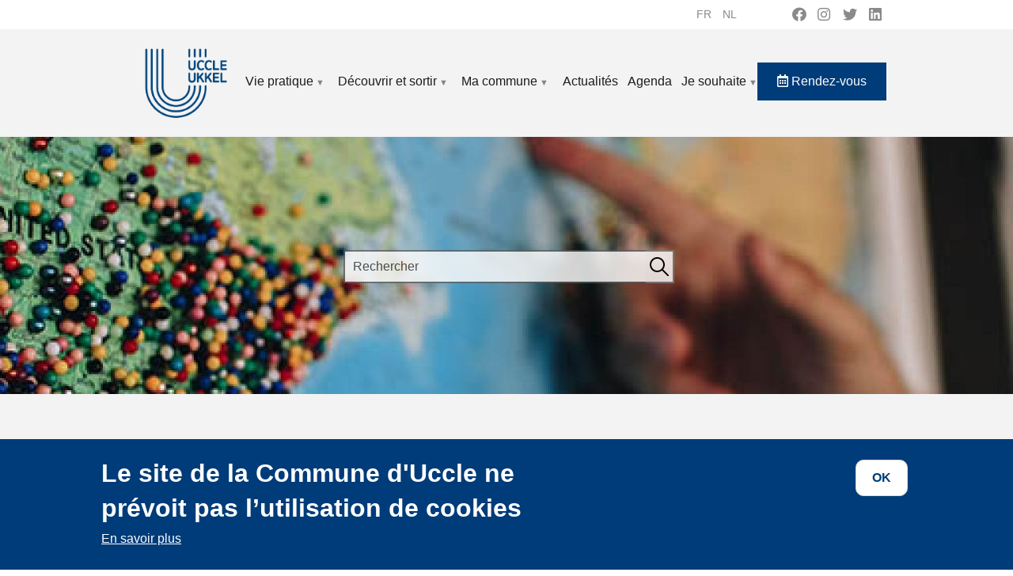

--- FILE ---
content_type: text/html; charset=UTF-8
request_url: https://www.uccle.be/fr/ma-commune/solidarite-internationale/uccle-commune-hospitaliere
body_size: 35907
content:
<!DOCTYPE html>
<html lang="fr" dir="ltr" prefix="content: http://purl.org/rss/1.0/modules/content/  dc: http://purl.org/dc/terms/  foaf: http://xmlns.com/foaf/0.1/  og: http://ogp.me/ns#  rdfs: http://www.w3.org/2000/01/rdf-schema#  schema: http://schema.org/  sioc: http://rdfs.org/sioc/ns#  sioct: http://rdfs.org/sioc/types#  skos: http://www.w3.org/2004/02/skos/core#  xsd: http://www.w3.org/2001/XMLSchema# ">
  <head>
    <meta charset="utf-8" />
<link rel="canonical" href="https://www.uccle.be/fr/ma-commune/solidarite-internationale/uccle-commune-hospitaliere" />
<meta name="description" content="La volonté de la Commune de s&#039;incrire durablement dans une philosophie d&#039;hospitalité a été ratifiée par la Conseil. Découvrez la motion «Uccle, Commune hospitalière»." />
<meta name="Generator" content="Drupal 9 (https://www.drupal.org)" />
<meta name="MobileOptimized" content="width" />
<meta name="HandheldFriendly" content="true" />
<meta name="viewport" content="width=device-width, initial-scale=1, shrink-to-fit=no" />
<style>div#sliding-popup, div#sliding-popup .eu-cookie-withdraw-banner, .eu-cookie-withdraw-tab {background: #003c79} div#sliding-popup.eu-cookie-withdraw-wrapper { background: transparent; } #sliding-popup h1, #sliding-popup h2, #sliding-popup h3, #sliding-popup p, #sliding-popup label, #sliding-popup div, .eu-cookie-compliance-more-button, .eu-cookie-compliance-secondary-button, .eu-cookie-withdraw-tab { color: #ffffff;} .eu-cookie-withdraw-tab { border-color: #ffffff;}</style>
<meta http-equiv="x-ua-compatible" content="ie=edge" />
<link rel="icon" href="/sites/default/files/favicon.png" type="image/png" />
<link rel="alternate" hreflang="fr" href="https://www.uccle.be/fr/ma-commune/solidarite-internationale/uccle-commune-hospitaliere" />
<link rel="alternate" hreflang="nl" href="https://www.uccle.be/nl/mijn-gemeente/internationale-solidariteit/ukkel-gastvrije-gemeente" />

    <title>Uccle, Commune hospitalière | Uccle</title>
    <link rel="stylesheet" media="all" href="/libraries/superfish/css/superfish.css?t9bdfr" />
<link rel="stylesheet" media="all" href="/core/modules/system/css/components/ajax-progress.module.css?t9bdfr" />
<link rel="stylesheet" media="all" href="/core/modules/system/css/components/align.module.css?t9bdfr" />
<link rel="stylesheet" media="all" href="/core/modules/system/css/components/autocomplete-loading.module.css?t9bdfr" />
<link rel="stylesheet" media="all" href="/core/modules/system/css/components/fieldgroup.module.css?t9bdfr" />
<link rel="stylesheet" media="all" href="/core/modules/system/css/components/container-inline.module.css?t9bdfr" />
<link rel="stylesheet" media="all" href="/core/modules/system/css/components/clearfix.module.css?t9bdfr" />
<link rel="stylesheet" media="all" href="/core/modules/system/css/components/details.module.css?t9bdfr" />
<link rel="stylesheet" media="all" href="/core/modules/system/css/components/hidden.module.css?t9bdfr" />
<link rel="stylesheet" media="all" href="/core/modules/system/css/components/item-list.module.css?t9bdfr" />
<link rel="stylesheet" media="all" href="/core/modules/system/css/components/js.module.css?t9bdfr" />
<link rel="stylesheet" media="all" href="/core/modules/system/css/components/nowrap.module.css?t9bdfr" />
<link rel="stylesheet" media="all" href="/core/modules/system/css/components/position-container.module.css?t9bdfr" />
<link rel="stylesheet" media="all" href="/core/modules/system/css/components/progress.module.css?t9bdfr" />
<link rel="stylesheet" media="all" href="/core/modules/system/css/components/reset-appearance.module.css?t9bdfr" />
<link rel="stylesheet" media="all" href="/core/modules/system/css/components/resize.module.css?t9bdfr" />
<link rel="stylesheet" media="all" href="/core/modules/system/css/components/sticky-header.module.css?t9bdfr" />
<link rel="stylesheet" media="all" href="/core/modules/system/css/components/system-status-counter.css?t9bdfr" />
<link rel="stylesheet" media="all" href="/core/modules/system/css/components/system-status-report-counters.css?t9bdfr" />
<link rel="stylesheet" media="all" href="/core/modules/system/css/components/system-status-report-general-info.css?t9bdfr" />
<link rel="stylesheet" media="all" href="/core/modules/system/css/components/tabledrag.module.css?t9bdfr" />
<link rel="stylesheet" media="all" href="/core/modules/system/css/components/tablesort.module.css?t9bdfr" />
<link rel="stylesheet" media="all" href="/core/modules/system/css/components/tree-child.module.css?t9bdfr" />
<link rel="stylesheet" media="all" href="/modules/contrib/eu_cookie_compliance/css/eu_cookie_compliance.css?t9bdfr" />
<link rel="stylesheet" media="all" href="https://use.fontawesome.com/releases/v5.13.1/css/all.css" />
<link rel="stylesheet" media="all" href="https://use.fontawesome.com/releases/v5.13.1/css/v4-shims.css" />
<link rel="stylesheet" media="all" href="/modules/contrib/social_media_links/css/social_media_links.theme.css?t9bdfr" />
<link rel="stylesheet" media="all" href="/modules/contrib/social_media/css/social_media.css?t9bdfr" />
<link rel="stylesheet" media="all" href="/libraries/bootstrap/css/bootstrap.min.css?t9bdfr" />
<link rel="stylesheet" media="all" href="/themes/contrib/bootstrap_barrio/css/components/user.css?t9bdfr" />
<link rel="stylesheet" media="all" href="/themes/contrib/bootstrap_barrio/css/components/progress.css?t9bdfr" />
<link rel="stylesheet" media="all" href="/themes/contrib/bootstrap_barrio/css/components/node.css?t9bdfr" />
<link rel="stylesheet" media="all" href="/themes/contrib/bootstrap_barrio/css/components/affix.css?t9bdfr" />
<link rel="stylesheet" media="all" href="/themes/contrib/bootstrap_barrio/css/components/book.css?t9bdfr" />
<link rel="stylesheet" media="all" href="/themes/contrib/bootstrap_barrio/css/components/contextual.css?t9bdfr" />
<link rel="stylesheet" media="all" href="/themes/contrib/bootstrap_barrio/css/components/feed-icon.css?t9bdfr" />
<link rel="stylesheet" media="all" href="/themes/contrib/bootstrap_barrio/css/components/field.css?t9bdfr" />
<link rel="stylesheet" media="all" href="/themes/contrib/bootstrap_barrio/css/components/header.css?t9bdfr" />
<link rel="stylesheet" media="all" href="/themes/contrib/bootstrap_barrio/css/components/help.css?t9bdfr" />
<link rel="stylesheet" media="all" href="/themes/contrib/bootstrap_barrio/css/components/icons.css?t9bdfr" />
<link rel="stylesheet" media="all" href="/themes/contrib/bootstrap_barrio/css/components/image-button.css?t9bdfr" />
<link rel="stylesheet" media="all" href="/themes/contrib/bootstrap_barrio/css/components/item-list.css?t9bdfr" />
<link rel="stylesheet" media="all" href="/themes/contrib/bootstrap_barrio/css/components/list-group.css?t9bdfr" />
<link rel="stylesheet" media="all" href="/themes/contrib/bootstrap_barrio/css/components/media.css?t9bdfr" />
<link rel="stylesheet" media="all" href="/themes/contrib/bootstrap_barrio/css/components/page.css?t9bdfr" />
<link rel="stylesheet" media="all" href="/themes/contrib/bootstrap_barrio/css/components/search-form.css?t9bdfr" />
<link rel="stylesheet" media="all" href="/themes/contrib/bootstrap_barrio/css/components/shortcut.css?t9bdfr" />
<link rel="stylesheet" media="all" href="/themes/contrib/bootstrap_barrio/css/components/sidebar.css?t9bdfr" />
<link rel="stylesheet" media="all" href="/themes/contrib/bootstrap_barrio/css/components/site-footer.css?t9bdfr" />
<link rel="stylesheet" media="all" href="/themes/contrib/bootstrap_barrio/css/components/skip-link.css?t9bdfr" />
<link rel="stylesheet" media="all" href="/themes/contrib/bootstrap_barrio/css/components/table.css?t9bdfr" />
<link rel="stylesheet" media="all" href="/themes/contrib/bootstrap_barrio/css/components/tabledrag.css?t9bdfr" />
<link rel="stylesheet" media="all" href="/themes/contrib/bootstrap_barrio/css/components/tableselect.css?t9bdfr" />
<link rel="stylesheet" media="all" href="/themes/contrib/bootstrap_barrio/css/components/tablesort-indicator.css?t9bdfr" />
<link rel="stylesheet" media="all" href="/themes/contrib/bootstrap_barrio/css/components/ui.widget.css?t9bdfr" />
<link rel="stylesheet" media="all" href="/themes/contrib/bootstrap_barrio/css/components/tabs.css?t9bdfr" />
<link rel="stylesheet" media="all" href="/themes/contrib/bootstrap_barrio/css/components/toolbar.css?t9bdfr" />
<link rel="stylesheet" media="all" href="/themes/contrib/bootstrap_barrio/css/components/vertical-tabs.css?t9bdfr" />
<link rel="stylesheet" media="all" href="/themes/contrib/bootstrap_barrio/css/components/views.css?t9bdfr" />
<link rel="stylesheet" media="all" href="/themes/contrib/bootstrap_barrio/css/components/ui-dialog.css?t9bdfr" />
<link rel="stylesheet" media="all" href="//stackpath.bootstrapcdn.com/bootstrap/4.1.1/css/bootstrap.min.css" />
<link rel="stylesheet" media="all" href="/themes/contrib/uccle/css/style.css?t9bdfr" />
<link rel="stylesheet" media="all" href="/sites/default/files/color/uccle-fa07554d/colors.css?t9bdfr" />
<link rel="stylesheet" media="all" href="/themes/contrib/bootstrap_barrio/css/components/breadcrumb.css?t9bdfr" />
<link rel="stylesheet" media="print" href="/themes/contrib/bootstrap_barrio/css/print.css?t9bdfr" />

    
  </head>
  <body class="layout-no-sidebars has-featured-top page-node-565 path-node node--type-template-page">
    <a href="#main-content" class="visually-hidden focusable skip-link">
      Aller au contenu principal
    </a>
    
      <div class="dialog-off-canvas-main-canvas" data-off-canvas-main-canvas>
    <div id="page-wrapper">
  <div id="page">
    <header id="header" class="header" role="banner" aria-label="Site header">
                        <nav class="navbar navbar-dark" id="navbar-top">
                    <div class="container">
                          <section class="row region region-secondary-menu">
    <div class="language-switcher-language-url settings-tray-editable block block-language block-language-blocklanguage-interface" id="block-selecteurdelangue" role="navigation" data-drupal-settingstray="editable">
  
    
      <div class="content">
      

  <nav class="links nav links-inline"><span hreflang="fr" data-drupal-link-system-path="node/565" class="fr nav-link is-active"><a href="/fr/ma-commune/solidarite-internationale/uccle-commune-hospitaliere" class="language-link is-active" hreflang="fr" data-drupal-link-system-path="node/565">fr</a></span><span hreflang="nl" data-drupal-link-system-path="node/565" class="nl nav-link"><a href="/nl/mijn-gemeente/internationale-solidariteit/ukkel-gastvrije-gemeente" class="language-link" hreflang="nl" data-drupal-link-system-path="node/565">nl</a></span><span hreflang="en" data-drupal-link-system-path="node/565" class="en nav-link"><a href="/en/node/565" class="language-link" hreflang="en" data-drupal-link-system-path="node/565">en</a></span></nav>

    </div>
  </div>
<div id="block-socialmedialinks" class="settings-tray-editable block-social-media-links block block-social-media-links-block" data-drupal-settingstray="editable">
  
    
      <div class="content">
      

<ul class="social-media-links--platforms platforms inline horizontal">
      <li>
      <a class="social-media-link-icon--facebook" href="https://www.facebook.com/uccle1180ukkel/"  target="_blank" >
        <span class='fab fa-facebook fa-2x'></span>
      </a>

          </li>
      <li>
      <a class="social-media-link-icon--instagram" href="https://www.instagram.com/communeuccle/"  target="_blank" >
        <span class='fab fa-instagram fa-2x'></span>
      </a>

          </li>
      <li>
      <a class="social-media-link-icon--twitter" href="https://www.twitter.com/CommuneUccle"  target="_blank" >
        <span class='fab fa-twitter fa-2x'></span>
      </a>

          </li>
      <li>
      <a class="social-media-link-icon--linkedin" href="https://www.linkedin.com/company/commune-d-uccle-gemeente-ukkel/mycompany/"  target="_blank" >
        <span class='fab fa-linkedin fa-2x'></span>
      </a>

          </li>
  </ul>

    </div>
  </div>

  </section>

              
                                  </div>
                    </nav>
                <nav class="navbar navbar-dark navbar-expand-lg" id="navbar-main">
                    <div class="container">
                              <a href="/fr" title="Uccle, accueil" rel="home" class="navbar-brand">
              <img src="/sites/default/files/logo_uccle_0.png" alt="Uccle, accueil" class="img-fluid d-inline-block align-top" />
            
    </a>
    

                          <button class="navbar-toggler navbar-toggler-right" type="button" data-toggle="collapse" data-target="#CollapsingNavbar" aria-controls="CollapsingNavbar" aria-expanded="false" aria-label="principal"><span class="navbar-toggler-icon"></span></button>
              <div class="collapse navbar-collapse" id="CollapsingNavbar">
                  <div  id="block-uccle-navigationprincipale" class="settings-tray-editable block block-superfish block-superfishmain" data-drupal-settingstray="editable">
  
    
      <div aria-label="principal"  class="content">
      
<ul id="superfish-main" class="menu sf-menu sf-main sf-horizontal sf-style-none">
  
<li id="main-menu-link-content14ae98e8-fc39-4ce0-b5ab-ac91d6414553" class="sf-depth-1 menuparent"><a href="/fr/vie-pratique" class="sf-depth-1 menuparent">Vie pratique</a><ul><li id="main-menu-link-content5ed09e3b-152a-49bb-a080-57a51d16a24a" class="sf-depth-2 menuparent"><a href="/fr/vie-pratique/demarches-administratives" title="Démarches administratives" class="sf-depth-2 menuparent">Démarches administratives</a><ul><li id="main-menu-link-content2bce0aa9-1a5f-49d0-be83-c7c355b8d52e" class="sf-depth-3 sf-no-children"><a href="/fr/vie-pratique/demarches-administratives/setablir-uccle" title="S&#039;établir à Uccle" class="sf-depth-3">S&#039;établir à Uccle</a></li><li id="main-menu-link-contentf60ce986-a56e-4428-a5be-3c27626c05e4" class="sf-depth-3 sf-no-children"><a href="/fr/vie-pratique/demarches-administratives/permis-de-conduire" title="Permis de conduire" class="sf-depth-3">Permis de conduire</a></li><li id="main-menu-link-contentae0b0f03-cb8c-400e-b68f-a7133d646135" class="sf-depth-3 sf-no-children"><a href="/fr/vie-pratique/demarches-administratives/se-marier-uccle" title="Se marier à Uccle" class="sf-depth-3">Se marier à Uccle</a></li><li id="main-menu-link-contenta5baa550-a956-452d-8243-8b5c9f694027" class="sf-depth-3 sf-no-children"><a href="/fr/vie-pratique/demarches-administratives/carte-didentite" title="Introduire une demande de carte d&#039;identité à Uccle" class="sf-depth-3">Carte d&#039;identité</a></li><li id="main-menu-link-content4e341421-1a6b-4497-a18c-27dc4506a548" class="sf-depth-3 sf-no-children"><a href="/fr/vie-pratique/demarches-administratives/certificats-divers" title="Certificats divers" class="sf-depth-3">Certificats divers</a></li><li id="main-menu-link-content22df0153-08ec-45a7-8c07-80fadb593f74" class="sf-depth-3 sf-no-children"><a href="/fr/vie-pratique/demarches-administratives/cle-numerique" class="sf-depth-3">Clé numérique</a></li><li id="main-menu-link-content4a79a5bd-03b5-4b9c-8f54-a65460c8f0df" class="sf-depth-3 sf-no-children"><a href="/fr/vie-pratique/demarches-administratives/copies-conformes-et-signatures-legalisees" title="Copies conformes et signatures légalisées" class="sf-depth-3">Copies conformes et signatures légalisées</a></li><li id="main-menu-link-content9a040875-bd26-4fc2-9871-dd3b920ef285" class="sf-depth-3 sf-no-children"><a href="/fr/vie-pratique/demarches-administratives/declaration-de-naissance" title="Naissance : déclaration, reconnaissance, prime et acte" class="sf-depth-3">Déclaration de naissance</a></li><li id="main-menu-link-content9a909cdf-e279-4442-a31a-75a2f8d7a208" class="sf-depth-3 sf-no-children"><a href="/fr/vie-pratique/demarches-administratives/deces-inhumation-cimetieres" title="Décès, inhumation, cimetières" class="sf-depth-3">Décès, inhumation, cimetières</a></li><li id="main-menu-link-contente4ce1bb5-a9a1-452a-a0bc-1e2d85e9d391" class="sf-depth-3 sf-no-children"><a href="/fr/vie-pratique/demarches-administratives/etrangers" title="Etrangers" class="sf-depth-3">Etrangers</a></li><li id="main-menu-link-contentb39785fc-1200-4a4a-bf50-6e2216a3583c" class="sf-depth-3 sf-no-children"><a href="/fr/vie-pratique/demarches-administratives/extrait-dactes-de-letat-civil" title="Extraits d&#039;actes de l&#039;Etat civil à Uccle" class="sf-depth-3">Extrait d&#039;actes de l&#039;Etat civil</a></li><li id="main-menu-link-content4dce3bb3-687f-4b1d-a9bc-2810e56c8f1c" class="sf-depth-3 sf-no-children"><a href="/fr/vie-pratique/demarches-administratives/extrait-de-casier-judiciaire" title="Extrait de casier judiciaire" class="sf-depth-3">Extrait de casier judiciaire</a></li><li id="main-menu-link-contentabaa7422-294e-4bf6-b56a-96e4bf590188" class="sf-depth-3 sf-no-children"><a href="/fr/vie-pratique/demarches-administratives/passeport" title="Demande de passeport" class="sf-depth-3">Passeport</a></li><li id="main-menu-link-content613d420d-6355-4959-99ab-40c58f2ccf09" class="sf-depth-3 sf-no-children"><a href="/fr/vie-pratique/demarches-administratives/fin-de-vie-dons-dorganes-dernieres-volontes-euthanasie" class="sf-depth-3">Fin de vie : dons d&#039;organes, dernières volontés, euthanasie</a></li><li id="main-menu-link-content4333b6b8-09fc-4b36-8ad9-d7215175113b" class="sf-depth-3 sf-no-children"><a href="/fr/vie-pratique/demarches-administratives/depart-definitif-letranger" title="Départ définitif à l’étranger" class="sf-depth-3">Départ définitif à l’étranger</a></li></ul></li><li id="main-menu-link-content116c2866-70c7-4351-bf97-ac34dda0966a" class="sf-depth-2 menuparent"><a href="/fr/vie-pratique/action-sociale" title="Action sociale à Uccle" class="sf-depth-2 menuparent">Action Sociale</a><ul><li id="main-menu-link-content06966902-b02c-4068-883c-b887085f6b16" class="sf-depth-3 sf-no-children"><a href="/fr/vie-pratique/action-sociale/service-social" title="Service Social à Uccle" class="sf-depth-3">Service Social</a></li><li id="main-menu-link-contentef0a3b83-b58b-47e9-877a-75647feb7482" class="sf-depth-3 sf-no-children"><a href="/fr/vie-pratique/action-sociale/cohesion-sociale" title="Cohésion sociale" class="sf-depth-3">Cohésion sociale</a></li><li id="main-menu-link-contentdf5e7aaa-046a-4fa9-b67e-250ee34aeda1" class="sf-depth-3 sf-no-children"><a href="/fr/vie-pratique/action-sociale/aides-la-mobilite" title="Aides à la mobilité pour seniors ou handicap" class="sf-depth-3">Aides à la mobilité</a></li><li id="main-menu-link-contentd3d00c43-3779-4c31-a577-29a84bd7b9b1" class="sf-depth-3 sf-no-children"><a href="/fr/vie-pratique/action-sociale/aide-alimentaire" title="Aide alimentaire pour Ucclois(e)s" class="sf-depth-3">Aide alimentaire</a></li><li id="main-menu-link-contentf24f0378-fa6c-46ee-8ed9-ec6fb56309b4" class="sf-depth-3 sf-no-children"><a href="/fr/vie-pratique/action-sociale/subsides-action-sociale" title="Subsides Action Sociale à Uccle" class="sf-depth-3">Subsides Action Sociale</a></li><li id="main-menu-link-contente61640f8-b436-4977-bc06-39b8402b5d65" class="sf-depth-3 sf-no-children"><a href="/fr/vie-pratique/action-sociale/cpas-duccle" title="CPAS d&#039;Uccle" class="sf-depth-3">CPAS d&#039;Uccle</a></li><li id="main-menu-link-content2d4cded7-dd8a-4f85-8aca-3da7f07ea995" class="sf-depth-3 sf-no-children"><a href="/fr/vie-pratique/action-sociale/espace-public-numerique-epn" title="Espace Public Numérique (EPN)" class="sf-depth-3">Espace Public Numérique (EPN)</a></li><li id="main-menu-link-content31736656-f7fd-47f8-b342-061bea6b63a9" class="sf-depth-3 sf-no-children"><a href="/fr/vie-pratique/action-sociale/objets-trouves-ou-perdus" title="Objets trouvés ou perdus à Uccle" class="sf-depth-3">Objets trouvés ou perdus</a></li><li id="main-menu-link-content5df7d0a7-0ccd-4c58-b395-e48ab40f02eb" class="sf-depth-3 sf-no-children"><a href="/fr/vie-pratique/action-sociale/le-pas-prevention-animation-socioculturelle" title="Le Pas, association sociale uccloise" class="sf-depth-3">Le Pas asbl</a></li><li id="main-menu-link-content6f35a3c8-cdd9-49a3-801d-f847ffc72305" class="sf-depth-3 sf-no-children"><a href="/fr/vie-pratique/action-sociale/pensions" title="Pensions pour les Ucclois.e.s" class="sf-depth-3">Pensions</a></li><li id="main-menu-link-content70426f81-35da-4f2d-930c-55238f69be74" class="sf-depth-3 sf-no-children"><a href="/fr/vie-pratique/action-sociale/service-repas-pour-seniors" title="Service repas pour seniors ucclois" class="sf-depth-3">Service repas pour seniors</a></li><li id="main-menu-link-contentb1359aeb-ec6e-4278-9136-54094782bb87" class="sf-depth-3 sf-no-children"><a href="/fr/vie-pratique/action-sociale/velotheque-pour-enfants" title="Vélothèque pour enfants de 2 à 12 ans" class="sf-depth-3">Vélothèque pour enfants</a></li><li id="main-menu-link-content24af2168-8c6d-4029-a766-b6acd503fa03" class="sf-depth-3 menuparent"><a href="/fr/vie-pratique/action-sociale/mediation-et-assistance-sociales" title="Médiation et Assistance sociales" class="sf-depth-3 menuparent">Médiation et Assistance sociales</a><ul><li id="main-menu-link-content0ad4fadb-51f5-46c9-aa38-adaad983405e" class="sf-depth-4 sf-no-children"><a href="/fr/vie-pratique/prevention/conseil-et-accompagnement-scolaire" class="sf-depth-4">Conseil et accompagnement scolaire</a></li><li id="main-menu-link-contentef29b8f1-a10e-4f6d-ae7d-8e9b98cb8d6c" class="sf-depth-4 sf-no-children"><a href="/fr/vie-pratique/prevention/mediation-sociale" class="sf-depth-4">Médiation sociale</a></li></ul></li></ul></li><li id="main-menu-link-content9ec0edc8-2f25-4f5d-a7a9-9dc8ac0c1cfe" class="sf-depth-2 menuparent"><a href="/fr/vie-pratique/activites-economiques" class="sf-depth-2 menuparent">Activités économiques</a><ul><li id="main-menu-link-content4a17603f-9b04-45a8-8adf-b9a1a1e71628" class="sf-depth-3 sf-no-children"><a href="/fr/vie-pratique/activites-economiques/associations-des-commercants-et-artisans" title="Associations des commerçants et artisans ucclois" class="sf-depth-3">Associations des commerçants et artisans</a></li><li id="main-menu-link-content0268b3de-bf14-4d3e-bd6a-8a50869ba939" class="sf-depth-3 menuparent"><a href="/fr/vie-pratique/activites-economiques/brocantes-et-marches" title="Brocantes et marchés" class="sf-depth-3 menuparent">Brocantes et marchés</a><ul><li id="main-menu-link-content69894edd-c4a8-42e1-bae9-a29a128e01b2" class="sf-depth-4 sf-no-children"><a href="/fr/vie-pratique/activites-economiques/brocantes-et-marches/braderies-et-brocantes" title="Braderies et brocantes" class="sf-depth-4">Braderies et brocantes</a></li><li id="main-menu-link-content1be99e64-c747-4801-b4c5-95a7308155c4" class="sf-depth-4 sf-no-children"><a href="/fr/vie-pratique/activites-economiques/brocantes-et-marches/marches-ucclois" title="Marchés ucclois" class="sf-depth-4">Marchés ucclois</a></li></ul></li><li id="main-menu-link-content9cb85e17-8006-4b7a-941d-c7d06b3c02ca" class="sf-depth-3 sf-no-children"><a href="/fr/vie-pratique/activites-economiques/cheques-commerces" title="Chèques commerces" class="sf-depth-3">Chèques commerces</a></li><li id="main-menu-link-content82e9ba20-7438-4db2-93b9-c255430933ab" class="sf-depth-3 menuparent"><a href="/fr/vie-pratique/activites-economiques/devenir-commercant-uccle" title="Devenir commerçant à Uccle" class="sf-depth-3 menuparent">Devenir commerçant à Uccle</a><ul><li id="main-menu-link-content73cf3efe-f732-4657-8a4b-1929b8502a0f" class="sf-depth-4 sf-no-children"><a href="/fr/vie-pratique/activites-economiques/devenir-commercant-uccle/installez-votre-commerce-uccle" class="sf-depth-4">Installez votre commerce à Uccle</a></li><li id="main-menu-link-content25e69e35-6659-45e7-997a-4f64f15aa99d" class="sf-depth-4 sf-no-children"><a href="/fr/vie-pratique/activites-economiques/devenir-commercant-uccle/ouvrir-un-commerce" title="Ouvrir un commerce à Uccle" class="sf-depth-4">Les modalités pratiques pour ouvrir un commerce à Uccle</a></li><li id="main-menu-link-content4704d3f0-910a-45de-aaa7-6ae68046555d" class="sf-depth-4 sf-no-children"><a href="/fr/vie-pratique/activites-economiques/devenir-commercant-uccle/primes-dencouragement-louverture-dun" class="sf-depth-4">Primes d’encouragement à l’ouverture d’un commerce à Uccle</a></li><li id="main-menu-link-content462f92e5-5676-4cb5-a079-13af8f1305ed" class="sf-depth-4 sf-no-children"><a href="/fr/vie-pratique/activites-economiques/devenir-commercant-uccle/sinstaller-comme-independant" title="S&#039;installer comme indépendant" class="sf-depth-4">S&#039;installer comme indépendant</a></li></ul></li><li id="main-menu-link-content699c8090-4dc7-4cea-bae9-8abd85ef3ab9" class="sf-depth-3 sf-no-children"><a href="/fr/vie-pratique/activites-economiques/horeca" title="Horeca" class="sf-depth-3">Horeca</a></li><li id="main-menu-link-content44d20cde-534f-4220-a053-c68a6c64b252" class="sf-depth-3 sf-no-children"><a href="/fr/vie-pratique/activites-economiques/indemnisations-chantier" title="Indemnisations chantier" class="sf-depth-3">Indemnisations chantier</a></li><li id="main-menu-link-contentb473c9c2-a6ca-424b-a701-7350c40c1ddd" class="sf-depth-3 sf-no-children"><a href="/fr/vie-pratique/activites-economiques/labels-ucclois" title="Labels ucclois" class="sf-depth-3">Labels ucclois</a></li><li id="main-menu-link-content8b8c4c6b-e052-4b69-8730-3a812c859415" class="sf-depth-3 sf-no-children"><a href="/fr/vie-pratique/activites-economiques/repos-hebdomadaires-derogations" title="Repos hebdomadaires - dérogations" class="sf-depth-3">Repos hebdo. - dérogations</a></li><li id="main-menu-link-content95ab5522-80d8-484f-adc0-067e71430c79" class="sf-depth-3 sf-no-children"><a href="/fr/vie-pratique/activites-economiques/apero-du-bourdon" class="sf-depth-3">Apéro du Bourdon</a></li><li id="main-menu-link-content704fc287-f412-4903-b680-b5969e86def9" class="sf-depth-3 sf-no-children"><a href="/fr/vie-pratique/activites-economiques/les-mercredis-gourmands" class="sf-depth-3">Les Mercredis gourmands</a></li></ul></li><li id="main-menu-link-content28e9d986-f0f3-4272-8637-ed68988397ff" class="sf-depth-2 menuparent"><a href="/fr/vie-pratique/affaires-generales" title="Affaires Générales à Uccle" class="sf-depth-2 menuparent">Affaires Générales</a><ul><li id="main-menu-link-content707d301a-0e87-4b74-aaca-e30ba2bf13b0" class="sf-depth-3 sf-no-children"><a href="/fr/vie-pratique/affaires-generales/location-de-la-salle-des-mariages" class="sf-depth-3">Location de la salle des mariages</a></li><li id="main-menu-link-content4242190f-59f1-4a39-a86e-f56f11fce210" class="sf-depth-3 sf-no-children"><a href="/fr/vie-pratique/affaires-generales/occupation-de-la-voie-publique-des-fins-commerciales" class="sf-depth-3">Occupation de la voie publique à des fins commerciales</a></li><li id="main-menu-link-content440b83c0-9fa6-4d20-b2a6-61c99351a241" class="sf-depth-3 sf-no-children"><a href="/fr/vie-pratique/affaires-generales/placement-dun-etalage-ou-autre-devant-son-commerce" class="sf-depth-3">Placement d’un étalage ou autre devant son commerce</a></li><li id="main-menu-link-content49153fb9-c91c-4f4f-b991-0d9c7dc54615" class="sf-depth-3 sf-no-children"><a href="/fr/vie-pratique/affaires-generales/exercice-dune-activite-ambulante-itinerante" class="sf-depth-3">Exercice d&#039;une activité ambulante itinérante</a></li><li id="main-menu-link-contentddd842e3-79c7-4e24-bf24-2173000e1017" class="sf-depth-3 sf-no-children"><a href="/fr/vie-pratique/affaires-generales/publicite-mobile" class="sf-depth-3">Publicité mobile</a></li><li id="main-menu-link-content7f24e923-8347-41a0-8b8b-6e32bcdf97d2" class="sf-depth-3 sf-no-children"><a href="/fr/vie-pratique/affaires-generales/campagnes-de-sensibilisation-et-collectes" class="sf-depth-3">Campagnes de sensibilisation et collectes</a></li><li id="main-menu-link-contenta7bd7511-451b-42c6-b069-f36b38c7c54a" class="sf-depth-3 sf-no-children"><a href="/fr/vie-pratique/affaires-generales/evenement-de-quartier" title="Événement de quartier" class="sf-depth-3">Événement de quartier</a></li><li id="main-menu-link-content862153b4-d753-450a-ab78-b7234e18fcc0" class="sf-depth-3 sf-no-children"><a href="/fr/vie-pratique/affaires-generales/tournages-de-films-et-prises-de-vue-photographiques" class="sf-depth-3">Tournages de films et prises de vue photographiques</a></li><li id="main-menu-link-content980aee3e-28bb-4330-a0e6-0d431ff712c7" class="sf-depth-3 sf-no-children"><a href="/fr/vie-pratique/environnement/gestion-des-espaces-verts/vegetalisons-nos-rues" title="Végétalisons nos rues" class="sf-depth-3">Végétalisons nos rues</a></li></ul></li><li id="main-menu-link-content6f465137-144d-423b-a07b-4bf834de76ab" class="sf-depth-2 menuparent"><a href="/fr/vie-pratique/animaux" title="Bien-être animal des animaux domestiques et sauvages à Uccle" class="sf-depth-2 menuparent">Animaux</a><ul><li id="main-menu-link-content6de7fdf2-0949-4c58-812e-162b48d943c8" class="sf-depth-3 sf-no-children"><a href="/fr/vie-pratique/animaux/missions-de-la-commune" title="Mission de la Commune - respect animal" class="sf-depth-3">Mission de la Commune</a></li><li id="main-menu-link-contentec3704ae-7b44-46f1-b9fa-3ecd281afe44" class="sf-depth-3 menuparent"><a href="/fr/vie-pratique/animaux/animaux-domestiques" title="Animaux domestiques" class="sf-depth-3 menuparent">Animaux domestiques</a><ul><li id="main-menu-link-content55c20746-a160-4ede-8b68-b04ee14d9c95" class="sf-depth-4 sf-no-children"><a href="/fr/vie-pratique/animaux/animaux-domestiques/animaux-delevage" title="Animaux d&#039;élevage" class="sf-depth-4">Animaux d&#039;élevage</a></li><li id="main-menu-link-content45b1ddea-f9d6-4b21-a5f7-858b1634c134" class="sf-depth-4 sf-no-children"><a href="/fr/vie-pratique/animaux/animaux-domestiques/chats" title="Chats" class="sf-depth-4">Chats</a></li><li id="main-menu-link-contentb7337762-d641-4b1e-b9f2-e7d0fa1cc4da" class="sf-depth-4 sf-no-children"><a href="/fr/vie-pratique/animaux/animaux-domestiques/chiens" title="Chiens" class="sf-depth-4">Chiens</a></li><li id="main-menu-link-content7046556c-75e7-4275-86be-c86c7925ce36" class="sf-depth-4 sf-no-children"><a href="/fr/vie-pratique/animaux/animaux-domestiques/reglementation-generale" title="Règlementation générale en matière d&#039;animaux domestiques" class="sf-depth-4">Règlementation générale</a></li><li id="main-menu-link-content8338ae92-12c0-4120-9c37-3aaa43ec1d7b" class="sf-depth-4 sf-no-children"><a href="/fr/vie-pratique/animaux/demande-dintervention" title="Demande d&#039;intervention pour animaux sauvages morts ou en détresse" class="sf-depth-4">Demande d&#039;intervention pour animaux sauvages morts ou en détresse</a></li></ul></li><li id="main-menu-link-content4aa66864-1244-429f-b061-57339a91669b" class="sf-depth-3 menuparent"><a href="/fr/vie-pratique/animaux/animaux-sauvages" title="Animaux sauvages" class="sf-depth-3 menuparent">Animaux sauvages</a><ul><li id="main-menu-link-contente568457e-64c5-4515-a6ae-239ff5194d54" class="sf-depth-4 sf-no-children"><a href="/fr/vie-pratique/animaux/animaux-sauvages/atlas-des-animaux" title="Atlas des animaux" class="sf-depth-4">Atlas des animaux</a></li><li id="main-menu-link-content3d23e80b-2f36-4300-8088-48f5e5527cca" class="sf-depth-4 sf-no-children"><a href="/fr/vie-pratique/animaux/animaux-sauvages/batraciens" title="Batraciens, grenouilles, crapauds, salamandres" class="sf-depth-4">Batraciens</a></li><li id="main-menu-link-contentc2fcde1b-d37b-480a-88ef-f214d249f542" class="sf-depth-4 sf-no-children"><a href="/fr/vie-pratique/animaux/demande-dintervention" title="Demande d&#039;intervention pour animaux sauvages morts ou en détresse à Uccle" class="sf-depth-4">Demande d&#039;intervention pour animaux sauvages morts ou en détresse</a></li><li id="main-menu-link-contenta29a4538-cd0a-403d-9fab-30d68d94ee22" class="sf-depth-4 sf-no-children"><a href="/fr/vie-pratique/animaux/animaux-sauvages/guepes-et-abeilles-sauvages" title="Guêpes et abeilles" class="sf-depth-4">Guêpes et abeilles</a></li><li id="main-menu-link-contentc198df8d-2fb4-4e88-b2a3-23879cd46512" class="sf-depth-4 sf-no-children"><a href="/fr/vie-pratique/animaux/animaux-sauvages/herissons" title="Hérissons" class="sf-depth-4">Hérissons</a></li><li id="main-menu-link-contentcb2f76fe-85fa-442d-a184-fff465f2ad17" class="sf-depth-4 sf-no-children"><a href="/fr/vie-pratique/animaux/animaux-sauvages/frelons-asiatiques" title="Frelons asiatiques" class="sf-depth-4">Frelons asiatiques</a></li><li id="main-menu-link-content7a5a9402-e4b7-40e2-99ba-9bf053296f68" class="sf-depth-4 sf-no-children"><a href="/fr/vie-pratique/animaux/animaux-sauvages/oiseaux-sauvages" title="Oiseaux sauvages" class="sf-depth-4">Oiseaux sauvages</a></li><li id="main-menu-link-content51e5f7a3-37b9-4a05-a8ec-00a96044fa01" class="sf-depth-4 sf-no-children"><a href="/fr/vie-pratique/animaux/animaux-sauvages/rats" title="Rats" class="sf-depth-4">Rats</a></li><li id="main-menu-link-contentda60774b-980f-4048-ae08-f38ff8350647" class="sf-depth-4 sf-no-children"><a href="/fr/vie-pratique/animaux/animaux-sauvages/renard" title="Renard" class="sf-depth-4">Renard</a></li><li id="main-menu-link-content6da9e21e-ccf6-4ad5-aa53-bf17d673450e" class="sf-depth-4 sf-no-children"><a href="/fr/vie-pratique/animaux/animaux-sauvages/reglementation-generale" title="Règlementation générale animaux sauvages" class="sf-depth-4">Règlementation générale</a></li></ul></li><li id="main-menu-link-content58cc6240-3e92-49ab-8ac2-f30753535a0c" class="sf-depth-3 sf-no-children"><a href="/fr/vie-pratique/animaux/demande-dintervention" title="Demande d&#039;intervention pour animal mort ou en détresse" class="sf-depth-3">Demande d&#039;intervention</a></li><li id="main-menu-link-content3c29b426-6355-48c7-8287-a750bf66405a" class="sf-depth-3 sf-no-children"><a href="/fr/vie-pratique/animaux/maltraitance-animale-et-plainte" title="Maltraitance animale et plainte" class="sf-depth-3">Maltraitance animale et plainte</a></li><li id="main-menu-link-content733472f6-6c47-4ff6-8be1-905133537a08" class="sf-depth-3 menuparent"><a href="/fr/vie-pratique/animaux/primes" class="sf-depth-3 menuparent">Primes</a><ul><li id="main-menu-link-content93598e31-c187-4789-80b5-4e85ca01bd03" class="sf-depth-4 sf-no-children"><a href="/fr/vie-pratique/animaux/primes/adoption-danimaux-en-refuge" title="Une prime communale pour adoption d&#039;animaux en refuge" class="sf-depth-4">Adoption d&#039;animaux en refuge</a></li><li id="main-menu-link-content04c0c363-1b06-4e9f-be30-5daa687cc3e6" class="sf-depth-4 sf-no-children"><a href="/fr/vie-pratique/animaux/primes/prime-pour-chats-et-chiens-domestiques" class="sf-depth-4">Prime pour chats et chiens domestiques</a></li></ul></li></ul></li><li id="main-menu-link-content8add8f1f-5cd1-4875-b3c0-8135a5792b9a" class="sf-depth-2 menuparent"><a href="/fr/vie-pratique/emploi" class="sf-depth-2 menuparent">Emploi</a><ul><li id="main-menu-link-contentbad3a37a-712d-4caf-900e-a981fd382027" class="sf-depth-3 sf-no-children"><a href="/fr/vie-pratique/emploi/travailler-la-commune-duccle" title="Travailler à la Commune d&#039;Uccle" class="sf-depth-3">Travailler à la Commune d&#039;Uccle</a></li><li id="main-menu-link-contentf57ea1aa-6580-4750-9b65-08fe1908f10a" class="sf-depth-3 sf-no-children"><a href="/fr/vie-pratique/emploi/maison-de-lemploi" title="Maison de l&#039;Emploi d&#039;Uccle" class="sf-depth-3">Maison de l&#039;Emploi</a></li><li id="main-menu-link-content2ba6d462-d969-44b9-b3b2-36141ff9ba58" class="sf-depth-3 sf-no-children"><a href="/fr/vie-pratique/emploi/agence-locale-pour-lemploi-ale" title="Agence locale pour l&#039;Emploi (ALE) à Uccle" class="sf-depth-3">Agence locale pour l&#039;Emploi (ALE)</a></li><li id="main-menu-link-content7e4c2b54-5529-4091-aed7-82b61d2ac56f" class="sf-depth-3 sf-no-children"><a href="/fr/vie-pratique/action-sociale/pensions" class="sf-depth-3">Pensions</a></li></ul></li><li id="main-menu-link-content442e7d8d-bdf0-4669-8e8b-a9bfe28bc970" class="sf-depth-2 menuparent"><a href="/fr/vie-pratique/enfance-et-jeunesse" class="sf-depth-2 menuparent">Enfance et jeunesse</a><ul><li id="main-menu-link-content8ae3d59c-c626-4bc4-9478-d0a1a169745e" class="sf-depth-3 menuparent"><a href="/fr/vie-pratique/enfance-et-jeunesse/petite-enfance" title="Petite enfance" class="sf-depth-3 menuparent">Petite enfance</a><ul><li id="main-menu-link-contenta6390530-dc58-4050-ab36-f9818ecafe4b" class="sf-depth-4 sf-no-children"><a href="/fr/vie-pratique/enfance-et-jeunesse/petite-enfance/les-creches-communales" title="Les crèches communales" class="sf-depth-4">Les crèches communales</a></li><li id="main-menu-link-contentc1a54dd2-378f-4ffb-9dbc-28efc78b3137" class="sf-depth-4 sf-no-children"><a href="/fr/vie-pratique/enfance-et-jeunesse/petite-enfance/gardes-denfants-malades" title="Gardes d’enfants malades" class="sf-depth-4">Gardes d’enfants malades</a></li><li id="main-menu-link-content77d19063-eded-4554-a478-0655683a86b6" class="sf-depth-4 sf-no-children"><a href="/fr/vie-pratique/enfance-et-jeunesse/petite-enfance/haltes-accueil" title="Haltes-Accueil" class="sf-depth-4">Haltes-Accueil</a></li><li id="main-menu-link-contenta8e36d1d-2eab-4e2d-ab78-bc45a94caf9d" class="sf-depth-4 sf-no-children"><a href="/fr/vie-pratique/enfance-et-jeunesse/petite-enfance/vaccinations-et-consultations-one" title="Vaccination et consultation ONE" class="sf-depth-4">Vaccination/consultation ONE</a></li><li id="main-menu-link-content11af5a41-a1af-4ed9-8096-68e149346be8" class="sf-depth-4 sf-no-children"><a href="/fr/vie-pratique/action-sociale/velotheque-pour-enfants" title="Vélothèque pour enfants" class="sf-depth-4">Vélothèque pour enfants</a></li></ul></li><li id="main-menu-link-content8c8cb829-10c8-4964-b287-f3cf840ca4bc" class="sf-depth-3 menuparent"><a href="/fr/vie-pratique/enfance-et-jeunesse/jeunesse" class="sf-depth-3 menuparent">Jeunesse</a><ul><li id="main-menu-link-content06a299a8-6ee1-4964-a9b3-c9808fb28091" class="sf-depth-4 sf-no-children"><a href="/fr/vie-pratique/enfance-et-jeunesse/jeunesse/service-ucclois-de-la-jeunesse-asbl" title="Service Ucclois de la Jeunesse ASBL" class="sf-depth-4">Service Ucclois de la Jeunesse ASBL</a></li><li id="main-menu-link-contentb5f7eaea-3601-49b7-b29c-5c6ecf307107" class="sf-depth-4 sf-no-children"><a href="/fr/vie-pratique/enfance-et-jeunesse/jeunesse/mouvements-de-jeunesse" title="Mouvements de Jeunesse à Uccle" class="sf-depth-4">Mouvements de Jeunesse</a></li><li id="main-menu-link-content84745ef2-c405-4022-8fdc-489a80bd243d" class="sf-depth-4 sf-no-children"><a href="/fr/vie-pratique/enfance-et-jeunesse/jeunesse/aides-soutien-et-candidatures" title="Aides, soutien et candidatures" class="sf-depth-4">Aides, soutien et candidatures</a></li><li id="main-menu-link-content7c515ad7-80ee-4019-aac8-dfa27a0ae2fa" class="sf-depth-4 sf-no-children"><a href="/fr/vie-pratique/enfance-et-jeunesse/jeunesse/numeros-utiles" title="Numéros utiles à Uccle" class="sf-depth-4">Numéros utiles</a></li><li id="main-menu-link-content8d3e0bec-d4cb-41af-9128-7538affd9f51" class="sf-depth-4 sf-no-children"><a href="/fr/vie-pratique/enfance-et-jeunesse/jeunesse/salle-1180" title="Salle 1180" class="sf-depth-4">Salle 1180</a></li></ul></li><li id="main-menu-link-content5bb4ec89-4185-4390-963b-393aed78c225" class="sf-depth-3 sf-no-children"><a href="/fr/vie-pratique/enfance-et-jeunesse/animations-et-evenements-familiaux" title="Animations et événements familiaux à Uccle" class="sf-depth-3">Animations et événements familiaux</a></li><li id="main-menu-link-contentf0c3ed00-58b9-47d7-9413-67c31614df3f" class="sf-depth-3 sf-no-children"><a href="/fr/vie-pratique/enfance-et-jeunesse/extrascolaire-coordination-atl" title="Extrascolaire - Coordination ATL" class="sf-depth-3">Extrascolaire - Coordination ATL</a></li><li id="main-menu-link-content7e2a74f9-d220-4d5f-ab22-ee870c950c12" class="sf-depth-3 sf-no-children"><a href="/fr/vie-pratique/enfance-et-jeunesse/parascolaire-duccle" class="sf-depth-3">Parascolaire d’Uccle</a></li></ul></li><li id="main-menu-link-content32b2d779-5e37-4f25-9ab3-4c19bb31c72e" class="sf-depth-2 menuparent"><a href="/fr/vie-pratique/enseignement" class="sf-depth-2 menuparent">Enseignement</a><ul><li id="main-menu-link-content6b756dec-f771-4da0-848c-bf4cf24d2738" class="sf-depth-3 sf-no-children"><a href="/fr/vie-pratique/enseignement/nos-projets-educatif-et-pedagogique-et-reglement-des-etudes" title="Projet éducatif et pédagogique de la Commune d&#039;Uccle" class="sf-depth-3">Nos projets éducatif et pédagogique et règlement des études</a></li><li id="main-menu-link-content4eaf09ed-e76d-4de5-aee0-ef9db1442ed1" class="sf-depth-3 sf-no-children"><a href="/fr/vie-pratique/enseignement/liste-des-ecoles-uccle" class="sf-depth-3">Liste des écoles à Uccle</a></li><li id="main-menu-link-content244b7305-a5c1-42a5-b14c-6ae2911d0d29" class="sf-depth-3 sf-no-children"><a href="/fr/vie-pratique/enseignement/inscriptions" title="Comment inscrire un enfant dans une école primaire à Uccle" class="sf-depth-3">Inscriptions</a></li><li id="main-menu-link-contente49c8fdd-5235-4f82-abe0-c7b3096dd9af" class="sf-depth-3 sf-no-children"><a href="/fr/vie-pratique/enseignement/enseignement-communal-maternel-obligatoire-des-5-ans" title="Enseignement maternel Uccle" class="sf-depth-3">Enseignement communal maternel</a></li><li id="main-menu-link-contentd99a85d3-b8fa-4423-a34b-b0855c076a10" class="sf-depth-3 sf-no-children"><a href="/fr/vie-pratique/enseignement/enseignement-communal-primaire" title="Enseignement communal primaire" class="sf-depth-3">Enseignement communal primaire</a></li><li id="main-menu-link-contentf901a193-d869-40b1-b2ec-65b0faa1f311" class="sf-depth-3 sf-no-children"><a href="/fr/vie-pratique/enseignement/enseignement-pour-adultes" title="Enseignement pour adultes" class="sf-depth-3">Enseignement pour adultes</a></li><li id="main-menu-link-content42bc955e-ae30-4fba-8cd7-3bff8c763033" class="sf-depth-3 menuparent"><a href="/fr/vie-pratique/enseignement/enseignement-communal-artistique" title="Enseignement communal artistique" class="sf-depth-3 menuparent">Enseignement communal artistique</a><ul><li id="main-menu-link-content4a7c6862-5cd7-4343-a386-390376332393" class="sf-depth-4 sf-no-children"><a href="/fr/vie-pratique/enseignement/enseignement-communal-artistique/academie-duccle" class="sf-depth-4">Académie d&#039;Uccle</a></li><li id="main-menu-link-content52d6dc2f-a764-42af-818c-f14b97d739a0" class="sf-depth-4 sf-no-children"><a href="/fr/vie-pratique/enseignement/enseignement-communal-artistique/ecole-des-arts-duccle" title="Ecole des Arts à Uccle" class="sf-depth-4">Ecole des Arts d&#039;Uccle</a></li><li id="main-menu-link-contentc2f8ebae-ffba-4d49-a8d3-60179715c58f" class="sf-depth-4 sf-no-children"><a href="/fr/vie-pratique/enseignement/enseignement-communal-artistique/gemeentelijke-academie-voor-muziek-en" class="sf-depth-4">Gemeentelijke Academie voor Muziek en Woord</a></li></ul></li><li id="main-menu-link-content1f8d71d7-8380-4b31-96d9-c5870d41ea63" class="sf-depth-3 menuparent"><a href="/fr/vie-pratique/enseignement-formations/soutiens-et-conges-scolaires" title="Soutiens et congés scolaires" class="sf-depth-3 menuparent">Soutiens et congés scolaires</a><ul><li id="main-menu-link-content11be153f-1994-4868-99b8-e42cbb96bab4" class="sf-depth-4 sf-no-children"><a href="/fr/vie-pratique/enseignement/soutiens-et-conges-scolaires/calendrier-des-vacances-scolaires" class="sf-depth-4">Calendrier des vacances scolaires</a></li><li id="main-menu-link-contentc3251fea-cf3f-4bb8-ade7-134451e312d7" class="sf-depth-4 sf-no-children"><a href="/fr/vie-pratique/enseignement/soutiens-et-conges-scolaires/centre-psycho-medical-social-cpms" title="Centre psycho-médical-social d&#039;Uccle (CPMS)" class="sf-depth-4">Centre CPMS</a></li><li id="main-menu-link-content4b8a0589-bff0-45d8-82a5-9b6bf4b3e489" class="sf-depth-4 sf-no-children"><a href="/fr/vie-pratique/prevention/conseil-et-accompagnement-scolaire" title="Conseil et accompagnement scolaire " class="sf-depth-4">Conseil et accompagnement scolaire</a></li></ul></li><li id="main-menu-link-contentcc8fe804-e914-4631-9385-bf999c5cf1fd" class="sf-depth-3 sf-no-children"><a href="/fr/actualites/vie-pratique/enseignement/plaine-de-jeux-communale" class="sf-depth-3">Plaine de jeux communale</a></li><li id="main-menu-link-contentb77571f6-86c0-4494-9fc4-3d936a430c82" class="sf-depth-3 sf-no-children"><a href="/fr/vie-pratique/enseignement/le-val-duccle" class="sf-depth-3">Le Val d’Uccle</a></li><li id="main-menu-link-content3435a7b8-4de2-4ff3-b0be-bb8028aaa12f" class="sf-depth-3 sf-no-children"><a href="/fr/vie-pratique/enfance-et-jeunesse/extrascolaire-coordination-atl" title="Extrascolaire - Coordination ATL" class="sf-depth-3">Extrascolaire - Coordination ATL</a></li><li id="main-menu-link-contenta475d373-09ca-433d-8bb0-b3907417b4be" class="sf-depth-3 sf-no-children"><a href="/fr/vie-pratique/enseignement/ecole-elargie-uccle" class="sf-depth-3">École élargie Uccle</a></li></ul></li><li id="main-menu-link-contentcc012ff5-bc22-4510-ab03-e65ad694a3be" class="sf-depth-2 menuparent"><a href="/fr/vie-pratique/environnement" class="sf-depth-2 menuparent">Environnement</a><ul><li id="main-menu-link-content070798cd-5a2f-4ead-ab48-352279b17485" class="sf-depth-3 sf-no-children"><a href="/fr/vie-pratique/environnement/mission-de-la-commune" title="Mission environnementale de la Commune" class="sf-depth-3">Mission de la Commune</a></li><li id="main-menu-link-content0b739c52-3025-41ee-85e1-e2fad2e42c4f" class="sf-depth-3 sf-no-children"><a href="/fr/vie-pratique/environnement/concours-ensemble-faisons-le-poids" title="Concours « Ensemble, faisons le poids ! »" class="sf-depth-3">Concours « Ensemble, faisons le poids ! »</a></li><li id="main-menu-link-content268e34f0-79cc-4016-ae96-60ecd0bcad51" class="sf-depth-3 sf-no-children"><a href="/fr/vie-pratique/environnement/activites-sur-le-climat-et-lenvironnement" class="sf-depth-3">Activités sur le climat et l’environnement</a></li><li id="main-menu-link-content1037cd66-ed44-411d-ac66-9c4d10e1827d" class="sf-depth-3 menuparent"><a href="/fr/vie-pratique/environnement/brochures-et-cartes" title="Brochures et cartes" class="sf-depth-3 menuparent">Brochures et cartes</a><ul><li id="main-menu-link-content8b7cdbda-cb32-468d-a372-2e97dfdb8110" class="sf-depth-4 sf-no-children"><a href="/fr/vie-pratique/environnement/brochures-et-cartes/carte-des-ressources-durables" title="Carte interactives des ressources durables" class="sf-depth-4">Carte des ressources durables</a></li><li id="main-menu-link-contenta0c578da-3479-4ce2-ba1c-1c5e64a71f48" class="sf-depth-4 sf-no-children"><a href="/fr/decouvrir-et-sortir/parcs-et-espaces-verts/brochures" title="Promenades et brochures d&#039;Uccle" class="sf-depth-4">Promenades et brochures</a></li></ul></li><li id="main-menu-link-content3b338403-745a-4ecf-b15b-495ce5327d6a" class="sf-depth-3 menuparent"><a href="/fr/vie-pratique/environnement/gestion-des-espaces-verts" title="Gestion des espaces verts ucclois" class="sf-depth-3 menuparent">Gestion des espaces verts</a><ul><li id="main-menu-link-contentfc4af59b-dafa-4c5b-8e5d-a2ee6b50291e" class="sf-depth-4 sf-no-children"><a href="/fr/vie-pratique/environnement/gestion-des-espaces-verts/arbres-et-haies" title="Gestion des arbres à Uccle" class="sf-depth-4">Arbres et haies</a></li><li id="main-menu-link-contentc9eae383-a441-4a5e-8105-66acd0a60113" class="sf-depth-4 sf-no-children"><a href="/fr/vie-pratique/environnement/themes/compostage" title="Compostage de quartier à Uccle" class="sf-depth-4">Compostage de quartier</a></li><li id="main-menu-link-content19751bf3-4afc-415f-bdbd-046dac01c26b" class="sf-depth-4 sf-no-children"><a href="/fr/vie-pratique/environnement/gestion-des-espaces-verts/gestion-des-matieres-vegetales-issues-des" class="sf-depth-4">Gestion des matières végétales issues des espaces verts</a></li><li id="main-menu-link-content27634d82-1578-43e5-8539-d114d7d50bbc" class="sf-depth-4 sf-no-children"><a href="/fr/vie-pratique/environnement/gestion-des-espaces-verts/gestion-durable-des-espaces-publics" title="Gestion durable des espaces verts à Uccle" class="sf-depth-4">Gestion durable des espaces publics</a></li><li id="main-menu-link-content064f93a0-fc07-49ca-9319-ad7668d16db6" class="sf-depth-4 sf-no-children"><a href="/fr/vie-pratique/environnement/themes/nature-et-biodiversite/plans-de-gestion-des-espaces-verts" title="Plans de gestion espaces verts à Uccle" class="sf-depth-4">Plans de gestion espaces verts</a></li><li id="main-menu-link-content4f6e3f07-cee6-41e2-89ac-4da7235a735e" class="sf-depth-4 sf-no-children"><a href="/fr/vie-pratique/environnement/gestion-des-espaces-verts/plantations-serres-et-pepiniere-citoyenne" title="Plantations, serres et pépinière citoyenne à Uccle" class="sf-depth-4">Plantations, serres et pépinière citoyenne</a></li><li id="main-menu-link-contenta4581a7b-d111-443d-8ee9-5a495dd88149" class="sf-depth-4 sf-no-children"><a href="/fr/vie-pratique/environnement/themes/potagers" title="Gestion des potagers collectifs à uccle" class="sf-depth-4">Potagers</a></li><li id="main-menu-link-contentb47f59bb-aa93-4061-8817-f5e0e4b7b5c9" class="sf-depth-4 sf-no-children"><a href="/fr/vie-pratique/environnement/gestion-des-espaces-verts/projets-et-travaux-en-cours" title="Projets en cours" class="sf-depth-4">Projets en cours</a></li><li id="main-menu-link-contentbc778f2b-7f61-4f73-90cf-39c59e780645" class="sf-depth-4 sf-no-children"><a href="/fr/vie-pratique/environnement/gestion-des-espaces-verts/vegetalisons-nos-rues" title="Végétalisation colelctive des rues à Uccle" class="sf-depth-4">Végétalisons nos rues</a></li></ul></li><li id="main-menu-link-content42dd8a98-482f-45b3-8478-ff210e04a876" class="sf-depth-3 sf-no-children"><a href="/fr/vie-pratique/environnement/permis-denvironnement" title="Permis d&#039;environnement" class="sf-depth-3">Permis d&#039;environnement</a></li><li id="main-menu-link-content5d85a8aa-36aa-456b-b9aa-712b279a8deb" class="sf-depth-3 menuparent"><a href="/fr/vie-pratique/environnement/plans-dactions" title="Plans d&#039;actions environnementales" class="sf-depth-3 menuparent">Plans d&#039;actions</a><ul><li id="main-menu-link-contentaf0b2f9d-2ba0-4d0d-9506-2a1e1175e25c" class="sf-depth-4 sf-no-children"><a href="/fr/vie-pratique/environnement/plans-dactions/mission-de-la-commune-plan-daction" title="Mission de la Commune - Plan d&#039;action" class="sf-depth-4">Mission de la Commune</a></li><li id="main-menu-link-content004f450b-713c-4e7c-8f51-866f86415fad" class="sf-depth-4 sf-no-children"><a href="/fr/vie-pratique/environnement/plans-dactions/agenda-21-local" title="Agenda 21 local" class="sf-depth-4">Agenda 21 local</a></li><li id="main-menu-link-contentc3ff92c5-d766-4ea9-b949-53ba08dc4b35" class="sf-depth-4 sf-no-children"><a href="/fr/vie-pratique/environnement/plans-dactions/bilan-carbone" title="Bilan Carbone" class="sf-depth-4">Bilan Carbone</a></li><li id="main-menu-link-content20c8b073-a48b-4459-bcff-676594d820f1" class="sf-depth-4 sf-no-children"><a href="/fr/vie-pratique/environnement/plans-dactions/plan-climat" title="Plan Climat" class="sf-depth-4">Plan Climat</a></li><li id="main-menu-link-content198a0ab8-6ca0-4a97-a5fc-eb0971f9fbba" class="sf-depth-4 menuparent"><a href="/fr/vie-pratique/environnement/plans-dactions/commerce-equitable" title="Commerce équitable" class="sf-depth-4 menuparent">Commerce équitable</a><ul><li id="main-menu-link-content254d7e25-dbb9-4bc3-bcaa-c22dabd4a3ae" class="sf-depth-5 sf-no-children"><a href="/fr/vie-pratique/environnement/plans-dactions/commerce-equitable/le-commerce-equitable-cest-quoi" title="Le commerce équitable à Uccle, c’est quoi ?" class="sf-depth-5">Le commerce équitable, c’est quoi ?</a></li><li id="main-menu-link-content2cbdccc9-b3c4-4425-b918-572f71b5b28a" class="sf-depth-5 sf-no-children"><a href="/fr/vie-pratique/environnement/plans-dactions/commerce-equitable/uccle-commune-du-commerce-equitable" title="Uccle, «Commune du commerce équitable»" class="sf-depth-5">Uccle, «Commune du commerce équitable»</a></li><li id="main-menu-link-content8015276b-e1dd-43bb-9b39-2783ed102f88" class="sf-depth-5 sf-no-children"><a href="/fr/vie-pratique/environnement/plans-dactions/commerce-equitable/les-labels-marques-et-produits" title="Les labels, marques et produits équitables" class="sf-depth-5">Les labels, marques et produits équitables</a></li><li id="main-menu-link-content01f02d90-c655-47ad-b5e1-44881d49b333" class="sf-depth-5 sf-no-children"><a href="/fr/vie-pratique/environnement/plans-dactions/commerce-equitable/devenir-partenaire-de-la-campagne-cdce" title="Devenir partenaire de la campagne CDCE ?" class="sf-depth-5">Devenir partenaire de la campagne CDCE ?</a></li></ul></li></ul></li><li id="main-menu-link-content6f5bee47-2013-468e-82de-07c23793c7ce" class="sf-depth-3 sf-no-children"><a href="/fr/vie-pratique/environnement/primes-environnementales-communales" title="Primes environnementales communales" class="sf-depth-3">Primes env. communales</a></li><li id="main-menu-link-contentc886364f-d8b9-4475-b087-7ff52822f11f" class="sf-depth-3 sf-no-children"><a href="/fr/vie-pratique/environnement/quelques-actions-de-terrain" title="Actions de terrain en faveur de l&#039;environnement" class="sf-depth-3">Quelques actions de terrain</a></li><li id="main-menu-link-contenta4b5e5da-b25c-43ea-8a41-f5e4234373fb" class="sf-depth-3 sf-no-children"><a href="/fr/vie-pratique/voirie-et-travaux/signaler-un-incidenturgences" title="Signaler un incident dans l&#039;environnement ucclois" class="sf-depth-3">Signaler un incident / Urgences</a></li><li id="main-menu-link-content9f4315ea-8285-4f28-afa5-d0f2493588e7" class="sf-depth-3 menuparent"><a href="/fr/vie-pratique/environnement/themes" title="Thèmes environnementaux" class="sf-depth-3 menuparent">Thèmes</a><ul><li id="main-menu-link-contentaeb7ab95-7568-4b54-bceb-b85a8c9ddc95" class="sf-depth-4 sf-no-children"><a href="/fr/vie-pratique/environnement/themes/air-et-climat" title="Air et climat" class="sf-depth-4">Air et climat</a></li><li id="main-menu-link-content244f29ee-9748-487f-b884-0949ca8c95d1" class="sf-depth-4 sf-no-children"><a href="/fr/vie-pratique/environnement/themes/bruit" title="Bruit" class="sf-depth-4">Bruit</a></li><li id="main-menu-link-content6b71dd22-74d5-4eb1-aaaa-8abbcdaed80e" class="sf-depth-4 sf-no-children"><a href="/fr/vie-pratique/environnement/themes/compostage" title="Compostage" class="sf-depth-4">Compostage</a></li><li id="main-menu-link-contentb3d9913f-054f-4176-adb8-138a60fb174a" class="sf-depth-4 menuparent"><a href="/fr/vie-pratique/environnement/themes/eau" title="Eau" class="sf-depth-4 menuparent">Eau</a><ul><li id="main-menu-link-contentca1ab340-f514-49b2-85e9-f39347fb3815" class="sf-depth-5 sf-no-children"><a href="/fr/vie-pratique/environnement/themes/eau/carte-du-maillage-bleu" title="Carte du maillage bleu" class="sf-depth-5">Carte du maillage bleu</a></li><li id="main-menu-link-content11d017ed-ff79-462f-88f0-5b8029a7ff96" class="sf-depth-5 sf-no-children"><a href="/fr/vie-pratique/environnement/themes/eau/coordination-eau-communale" title="Coordination Eau communale" class="sf-depth-5">Coordination Eau communale</a></li><li id="main-menu-link-contentfaca76b3-73ef-4bd6-8f23-84330d5dafc4" class="sf-depth-5 sf-no-children"><a href="/fr/vie-pratique/environnement/themes/eau/leau-en-questions-faq" title="L&#039;eau en questions (FAQ)" class="sf-depth-5">L&#039;eau en questions (FAQ)</a></li><li id="main-menu-link-content517430fb-e385-4e79-ba30-d6cea65df31f" class="sf-depth-5 sf-no-children"><a href="/fr/vie-pratique/environnement/themes/eau/qualite-de-leau" title="Qualité de l&#039;eau" class="sf-depth-5">Qualité de l&#039;eau</a></li><li id="main-menu-link-contenta9bd5dcf-5083-4005-8aea-d9953720f0ef" class="sf-depth-5 sf-no-children"><a href="/fr/vie-pratique/voirie-et-travaux/gestion-des-eaux/reglement-communal-durbanisme-eau" class="sf-depth-5">Règlement gestion eaux (RCU)</a></li></ul></li><li id="main-menu-link-content830db88f-5c80-4650-a327-c56573bae615" class="sf-depth-4 sf-no-children"><a href="/fr/vie-pratique/environnement/themes/energie" title="Energie" class="sf-depth-4">Energie</a></li><li id="main-menu-link-content2f5339ed-ba30-4eaa-8395-552b5f534cf1" class="sf-depth-4 menuparent"><a href="/fr/vie-pratique/environnement/themes/nature-et-biodiversite" title="Nature et biodiversité" class="sf-depth-4 menuparent">Nature et biodiversité</a><ul><li id="main-menu-link-contentd9fc121b-2da3-4d08-80c6-8c18cc9653bf" class="sf-depth-5 menuparent"><a href="/fr/vie-pratique/environnement/themes/nature-et-biodiversite/actions-en-faveur-de-la-nature-et-de-la" title="Actions en faveur de la nature et de la biodiversité soutenues par la Commune" class="sf-depth-5 menuparent">Actions nature et biodiversité</a><ul><li id="main-menu-link-contentcb7d98ba-7937-4f10-8943-2d64c3454f64" class="sf-depth-6 sf-no-children"><a href="/fr/vie-pratique/environnement/themes/nature-et-biodiversite/actions-nature-et-biodiversite/action-zero" title="Action Zéro pesticides" class="sf-depth-6">Action Zéro pesticides</a></li><li id="main-menu-link-content0f8b7533-b35b-46f1-93bb-9e5547083ee5" class="sf-depth-6 sf-no-children"><a href="/fr/vie-pratique/environnement/themes/nature-et-biodiversite/actions-nature-et-biodiversite/especes" class="sf-depth-6">Espèces exotiques invasives</a></li><li id="main-menu-link-content1fc7ee69-039a-4e98-9512-6e75c06060f7" class="sf-depth-6 sf-no-children"><a href="/fr/vie-pratique/environnement/themes/nature-et-biodiversite/actions-nature-et-biodiversite/nature-au" title="Nature au jardin - Réseau Nature" class="sf-depth-6">Nature au jardin - Réseau Nature</a></li><li id="main-menu-link-content1adc445b-6b3f-4365-9533-a54f69c0cb31" class="sf-depth-6 sf-no-children"><a href="/fr/vie-pratique/environnement/themes/nature-et-biodiversite/actions-nature-et-biodiversite/uccle-en" title="Uccle en Fleurs" class="sf-depth-6">Uccle en Fleurs</a></li></ul></li><li id="main-menu-link-contentfb388ccb-b061-432b-947f-7e2f38d84008" class="sf-depth-5 sf-no-children"><a href="/fr/vie-pratique/environnement/themes/nature-et-biodiversite/natura-2000" title="Réseau Natura 2000 à Uccle" class="sf-depth-5">Natura 2000</a></li><li id="main-menu-link-contente566fde9-25f9-4b28-883f-52527233031f" class="sf-depth-5 sf-no-children"><a href="/fr/vie-pratique/environnement/themes/nature-et-biodiversite/le-plan-nature-duccle-pnu" title="Le Plan Nature d&#039;Uccle (PNU)" class="sf-depth-5">Plan Nature d&#039;Uccle (PNU)</a></li><li id="main-menu-link-content4180b0c2-bc92-4d01-bc28-379f3a5e44ab" class="sf-depth-5 sf-no-children"><a href="/fr/vie-pratique/environnement/themes/nature-et-biodiversite/plans-de-gestion-des-espaces-verts" title="Plans de gestion des espaces verts à Uccle" class="sf-depth-5">Plans de gestion des espaces verts</a></li><li id="main-menu-link-content55e8a753-b1da-408b-9786-5f5e89196321" class="sf-depth-5 sf-no-children"><a href="/fr/vie-pratique/animaux" class="sf-depth-5">Animaux et bien-être animal</a></li></ul></li><li id="main-menu-link-content2666b902-0702-40b4-9d84-c9d19435bb8e" class="sf-depth-4 sf-no-children"><a href="/fr/vie-pratique/environnement/themes/odeurs" title="Odeurs" class="sf-depth-4">Odeurs</a></li><li id="main-menu-link-content105ff47d-f598-4207-b854-999745718ea0" class="sf-depth-4 sf-no-children"><a href="/fr/vie-pratique/environnement/themes/potagers" title="Jardins et potagers privées et collectifs à Uccle" class="sf-depth-4">Potagers</a></li><li id="main-menu-link-content121cfc90-000e-4ca5-95eb-68d2ae59da2a" class="sf-depth-4 sf-no-children"><a href="/fr/vie-pratique/environnement/themes/reduction-des-dechets" title="Réduction des déchets" class="sf-depth-4">Réduction des déchets</a></li><li id="main-menu-link-content9aa3d52a-702c-496f-b200-e0b647995265" class="sf-depth-4 sf-no-children"><a href="/fr/vie-pratique/environnement/themes/sol" title="Sol" class="sf-depth-4">Sol</a></li></ul></li><li id="main-menu-link-content7834c79c-c437-47b4-a40a-80dcffaf6e18" class="sf-depth-3 sf-no-children"><a href="/fr/vie-pratique/environnement/soutien-aux-initiatives-citoyennes" title="Soutien aux initiatives citoyennes" class="sf-depth-3">Soutien aux initiatives citoyennes</a></li></ul></li><li id="main-menu-link-content563310f8-a51d-4c06-b44d-9076f63ad373" class="sf-depth-2 menuparent"><a href="/fr/vie-pratique/handicap-et-perte-dautonomie" title="Handicap et perte d&#039;autonomie à Uccle" class="sf-depth-2 menuparent">Handicap et perte d&#039;autonomie</a><ul><li id="main-menu-link-content9ae9a93f-61e5-4d0b-8506-ac2e26baf2d8" class="sf-depth-3 sf-no-children"><a href="/fr/vie-pratique/handicap-et-perte-dautonomie/mission-de-la-commune" title="Mission de la Commune - soutien handicap" class="sf-depth-3">Mission de la Commune</a></li><li id="main-menu-link-contentcec06f86-5bd4-48a2-9864-3758704ceb61" class="sf-depth-3 sf-no-children"><a href="/fr/vie-pratique/handicap-et-perte-dautonomie/aides-aux-personnes-en-situation-de-handicap-et-perte" title="Aides aux personnes en situation de handicap et perte d&#039;autonomie à Uccle" class="sf-depth-3">Aides aux personnes</a></li><li id="main-menu-link-contentf86d017a-83e8-4d4d-8d61-8407e569da92" class="sf-depth-3 sf-no-children"><a href="/fr/vie-pratique/handicap-et-perte-dautonomie/cccpsh" title="Conseil Consultatif Communal de la Personne en situation de Handicap (CCCPSH)" class="sf-depth-3">CCCPSH</a></li><li id="main-menu-link-content68e034d2-0723-437d-84a1-27486123f0ff" class="sf-depth-3 sf-no-children"><a href="/fr/vie-pratique/handicap-et-perte-dautonomie/sport-et-handicap" title="Sport et handicap à Uccle" class="sf-depth-3">Sport et handicap</a></li></ul></li><li id="main-menu-link-content052b675c-20f5-4277-a643-bacb74203f00" class="sf-depth-2 menuparent"><a href="/fr/vie-pratique/logement" class="sf-depth-2 menuparent">Logement</a><ul><li id="main-menu-link-contentfbf0845a-3064-42c5-a0d9-dc779c2b7b17" class="sf-depth-3 sf-no-children"><a href="/fr/vie-pratique/logement/achat-de-logement" title="Achat de logement à Uccle" class="sf-depth-3">Achat de logement</a></li><li id="main-menu-link-content0ae717b5-fa9b-458f-9d27-887de0e6e1c6" class="sf-depth-3 menuparent"><a href="/fr/vie-pratique/logement/location-de-logement" title="Location de logement à Uccle" class="sf-depth-3 menuparent">Location de logement</a><ul><li id="main-menu-link-content33a16eef-d2d9-48a6-a94c-0f1fbc5deab6" class="sf-depth-4 sf-no-children"><a href="/fr/vie-pratique/logement/location-de-logement/aides-aux-logement-et-relogement" title="Aides aux logements et relogement" class="sf-depth-4">Aides aux logement/relogement</a></li><li id="main-menu-link-contentb662584f-5133-41e5-857d-35750dc5177c" class="sf-depth-4 sf-no-children"><a href="/fr/vie-pratique/logement/location-de-logement/logements-communaux" title="Logements communaux" class="sf-depth-4">Logements communaux</a></li><li id="main-menu-link-contentd8e6a52f-bf0d-4036-896c-0ef7f9d005ea" class="sf-depth-4 sf-no-children"><a href="/fr/vie-pratique/logement/location-de-logement/logements-seniors" title="Logements seniors" class="sf-depth-4">Logements seniors</a></li><li id="main-menu-link-content083050a1-6f10-4513-9c3c-49526c3f1a5b" class="sf-depth-4 sf-no-children"><a href="/fr/vie-pratique/logement/location-de-logement/logements-sociaux" title="Logements socieux" class="sf-depth-4">Logements sociaux</a></li><li id="main-menu-link-content6171b1e8-09ac-46ec-8e3a-5b8764040d89" class="sf-depth-4 sf-no-children"><a href="/fr/vie-pratique/logement/location-de-logement/logements-etudiants" title="Logements étudiants" class="sf-depth-4">Logements étudiants</a></li></ul></li><li id="main-menu-link-contenta6999f62-8e5c-4275-b3c2-e8cf9819cbc4" class="sf-depth-3 sf-no-children"><a href="/fr/vie-pratique/logement/demenagement-emmenagement" title="Déménagement/Emménagement" class="sf-depth-3">Déménagement - Emménagement</a></li><li id="main-menu-link-contentff4baaf6-91cf-4508-874e-f588d03ed760" class="sf-depth-3 sf-no-children"><a href="/fr/vie-pratique/logement/primes-logement" title="Primes logement" class="sf-depth-3">Primes logement</a></li><li id="main-menu-link-contentce136c7b-971e-45bf-9b2f-7631eb1fdae6" class="sf-depth-3 sf-no-children"><a href="/fr/vie-pratique/logement/taxes-residences-et-precompte" title="Taxes résidences et précompte" class="sf-depth-3">Taxes résidences et précompte</a></li><li id="main-menu-link-content50bec457-c306-435f-8908-cfc81637cc68" class="sf-depth-3 sf-no-children"><a href="/fr/vie-pratique/logement/obligations-respecter" title="Obligations à respecter" class="sf-depth-3">Obligations à respecter</a></li><li id="main-menu-link-contentf70601d8-faeb-46f2-965f-b1fc0a39e1e8" class="sf-depth-3 sf-no-children"><a href="/fr/vie-pratique/logement/logement-insalubre" title="Logement insalubre" class="sf-depth-3">Logement insalubre</a></li></ul></li><li id="main-menu-link-content4aa68308-8adc-47a3-9af7-0c7e0bedbf3a" class="sf-depth-2 menuparent"><a href="/fr/vie-pratique/mobilite" title="Mobilité" class="sf-depth-2 menuparent">Mobilité</a><ul><li id="main-menu-link-content2d54cba9-fdc9-44e7-8727-bb1ab987ab51" class="sf-depth-3 sf-no-children"><a href="/fr/vie-pratique/mobilite/vision-et-plans-strategiques" title="Vision et plans stratégiques de mobilité à Uccle" class="sf-depth-3">Vision et plans stratégiques</a></li><li id="main-menu-link-contentd6f76c0b-37ff-434d-96c8-87d5b5f57c39" class="sf-depth-3 sf-no-children"><a href="/fr/vie-pratique/mobilite/brochure-easy-mobility" class="sf-depth-3">Brochure EASY Mobility</a></li><li id="main-menu-link-contentd45e1490-ef76-4f43-b752-758b4bdae7b4" class="sf-depth-3 sf-no-children"><a href="/fr/vie-pratique/mobilite/en-voiture" title="En voiture à Uccle" class="sf-depth-3">En voiture</a></li><li id="main-menu-link-contentfc4819ae-9227-40ce-9e2e-8130b63ea330" class="sf-depth-3 menuparent"><a href="/fr/vie-pratique/mobilite-et-stationnement/velo-en-trottinette" title="À vélo - En trottinette à Uccle" class="sf-depth-3 menuparent">À vélo - En trottinette</a><ul><li id="main-menu-link-content10610257-68bb-4348-8879-45205a509b2b" class="sf-depth-4 sf-no-children"><a href="/fr/vie-pratique/mobilite-et-stationnement/velo-en-trottinette/itineraires-parcours-et-rer" title="Itinéraires, parcours adaptés et RER" class="sf-depth-4">Itinéraires, parcours et RER</a></li><li id="main-menu-link-contentd5f44b8c-df91-4e5e-91fc-03dabb303a21" class="sf-depth-4 sf-no-children"><a href="/fr/vie-pratique/mobilite/velo-en-trottinette/rouler-en-velo-uccle" title="Rouler en vélo à Uccle" class="sf-depth-4">Rouler en vélo à Uccle</a></li><li id="main-menu-link-content51eb1933-765c-4bcf-8fa5-054c5cf11812" class="sf-depth-4 sf-no-children"><a href="/fr/vie-pratique/mobilite-et-stationnement/velo-en-trottinette/reparation-vol-et-abandon" title="Réparation, vol et abandon de vélos à Uccle" class="sf-depth-4">Réparation, vol et abandon</a></li><li id="main-menu-link-contentb0d5bee2-f06d-4e07-ac6e-631faf913ac8" class="sf-depth-4 sf-no-children"><a href="/fr/vie-pratique/action-sociale/velotheque-pour-enfants" title="Emprunter un vélo pour un enfant" class="sf-depth-4">Vélos pour les plus petits</a></li></ul></li><li id="main-menu-link-content40d2df55-c440-475e-9ad6-ebe2f457af70" class="sf-depth-3 menuparent"><a href="/fr/vie-pratique/mobilite-et-stationnement/en-transports-en-commun" title="En transports en commun à Uccle" class="sf-depth-3 menuparent">En transports en commun</a><ul><li id="main-menu-link-content97c22e0e-4e71-4569-9687-893ae13dee6d" class="sf-depth-4 sf-no-children"><a href="/fr/vie-pratique/mobilite-et-stationnement/en-transports-en-commun/en-train-sncb" title="En train (SNCB)" class="sf-depth-4">En train (SNCB)</a></li><li id="main-menu-link-contente47cc11c-a34e-4f1c-a086-04935117aabd" class="sf-depth-4 sf-no-children"><a href="/fr/vie-pratique/mobilite/en-transports-en-commun/en-tram-et-bus" title="En tram et bus à Uccle" class="sf-depth-4">En tram et bus</a></li></ul></li><li id="main-menu-link-content81386d9b-c218-4e52-80a8-67578063b238" class="sf-depth-3 sf-no-children"><a href="/fr/vie-pratique/mobilite-et-stationnement/en-taxi" title="En taxi" class="sf-depth-3">En taxi</a></li><li id="main-menu-link-content0f0399a9-e6f6-4f33-a776-05f5be880c65" class="sf-depth-3 sf-no-children"><a href="/fr/vie-pratique/mobilite-et-stationnement/nos-rues" title="Nos rues uccloises" class="sf-depth-3">Nos rues</a></li></ul></li><li id="main-menu-link-contentdc268714-da37-4274-9186-8919854f9138" class="sf-depth-2 menuparent"><a href="/fr/vie-pratique/prevention" class="sf-depth-2 menuparent">Prévention</a><ul><li id="main-menu-link-content7c368d8b-c670-408e-aead-c0d9ed7d062e" class="sf-depth-3 sf-no-children"><a href="/fr/vie-pratique/prevention/mission-service-prevention" title="Mission du Service Prévention" class="sf-depth-3">Mission Service Prévention</a></li><li id="main-menu-link-content4007cbb1-b2d3-48d1-b415-065e6c4bcd2b" class="sf-depth-3 sf-no-children"><a href="/fr/vie-pratique/prevention/conseil-et-accompagnement-scolaire" title="Conseil et accompagnement scolaire à Uccle" class="sf-depth-3">Conseil et Accompagnement scolaire</a></li><li id="main-menu-link-content6c9a8a39-fac0-4ca0-8dfe-6366f0b85375" class="sf-depth-3 sf-no-children"><a href="/fr/vie-pratique/prevention/gardiens-de-la-paix" title="Gardiens de la paix de la Commune d&#039;Uccle" class="sf-depth-3">Gardiens de la paix</a></li><li id="main-menu-link-content416f835a-b5b7-47fe-8ae3-f5867cf4e9d7" class="sf-depth-3 sf-no-children"><a href="/fr/vie-pratique/prevention/mediation-sociale" title="Médiation sociale à Uccle" class="sf-depth-3">Médiation sociale</a></li><li id="main-menu-link-content53793eb9-2fab-4d07-883a-cf3eac2906c5" class="sf-depth-3 sf-no-children"><a href="/fr/vie-pratique/prevention/prevention-vol" title="Prévention vol et cambriolage Uccle" class="sf-depth-3">Prévention vol</a></li><li id="main-menu-link-contentb8d0eba7-037c-4da9-89d2-48b2b15bf03d" class="sf-depth-3 sf-no-children"><a href="/fr/vie-pratique/prevention/educateurs-et-educatrices-de-rue" title="Éducateurs et Éducatrices de rue à Uccle" class="sf-depth-3">Éducateurs de rue</a></li></ul></li><li id="main-menu-link-contentbd7ded17-2808-487a-977d-4e28e43c6fa2" class="sf-depth-2 menuparent"><a href="/fr/vie-pratique/proprete" class="sf-depth-2 menuparent">Propreté</a><ul><li id="main-menu-link-content698e2d62-b395-42d6-ba3a-4d2a7777df73" class="sf-depth-3 menuparent"><a href="/fr/vie-pratique/proprete/solutions-pour-un-espace-public-propre" class="sf-depth-3 menuparent">Solutions pour un espace public propre</a><ul><li id="main-menu-link-content00d0274d-d44c-414c-91d8-1fd697d605b3" class="sf-depth-4 sf-no-children"><a href="/fr/vie-pratique/proprete/solutions-pour-un-espace-public-propre/dejections-canines" class="sf-depth-4">Déjections canines</a></li><li id="main-menu-link-contentddc21b9e-e53c-4fe3-8774-c48dbbc30548" class="sf-depth-4 sf-no-children"><a href="/fr/vie-pratique/proprete/solutions-pour-un-espace-public-propre/objets-encombrants" class="sf-depth-4">Objets encombrants</a></li><li id="main-menu-link-contentaaa5497b-833b-4876-9671-5d2c146cb062" class="sf-depth-4 sf-no-children"><a href="/fr/vie-pratique/proprete/solutions-pour-un-espace-public-propre/megots-de-cigarettes" class="sf-depth-4">Mégots de cigarettes</a></li><li id="main-menu-link-content801a576c-8c99-49a1-82b9-2f9fe637d3f4" class="sf-depth-4 sf-no-children"><a href="/fr/vie-pratique/proprete/solutions-pour-un-espace-public-propre/sacs-poubelles-et-animaux" class="sf-depth-4">Sacs poubelles et animaux</a></li></ul></li><li id="main-menu-link-content2212d762-8543-4380-b6fd-058f5974b711" class="sf-depth-3 menuparent"><a href="/fr/vie-pratique/proprete/depots-clandestins-et-incivilites" title="Dépôts clandestins et incivilités" class="sf-depth-3 menuparent">Dépôts clandestins et incivilités</a><ul><li id="main-menu-link-content6dea1d83-6398-4286-b8b5-d24b9979ac6d" class="sf-depth-4 sf-no-children"><a href="/fr/vie-pratique/proprete/depots-clandestins-incivilites-plaintes/graffitis-tags" title="Graffitis - tags" class="sf-depth-4">Graffitis - tags</a></li></ul></li><li id="main-menu-link-contentf2bd50a8-b630-4bfa-942d-93c28436964f" class="sf-depth-3 menuparent"><a href="/fr/vie-pratique/proprete/gestion-des-dechets" title="Déchets ménagers, déchets de non-ménagers, déchets de construction" class="sf-depth-3 menuparent">Gestion des déchets</a><ul><li id="main-menu-link-contentf07ab9ed-b5b1-4c91-8aaf-91ea87f8409b" class="sf-depth-4 sf-no-children"><a href="/fr/vie-pratique/proprete/gestion-des-dechets/actions-proprete-de-la-commune" title="Actions propreté de la Commune d&#039;Uccle" class="sf-depth-4">Actions propreté de la Commune</a></li><li id="main-menu-link-contentdf65eae1-6b0b-4272-9c54-7f5becc399b3" class="sf-depth-4 sf-no-children"><a href="/fr/vie-pratique/proprete/gestion-des-dechets/dechets-de-construction" title="Déchets de construction, recyclage et enlèvement" class="sf-depth-4">Déchets de construction</a></li><li id="main-menu-link-contentaefc40e5-4cdf-48b0-95d0-123b8f76796a" class="sf-depth-4 sf-no-children"><a href="/fr/vie-pratique/proprete/gestion-des-dechets/dechets-menagers" title="Déchets ménagers" class="sf-depth-4">Déchets ménagers</a></li><li id="main-menu-link-content362ef0cc-f868-49f0-90ab-bbb72e500647" class="sf-depth-4 sf-no-children"><a href="/fr/vie-pratique/proprete/gestion-des-dechets/dechets-non-menagers" title="Tri et collecte des déchets non-ménagers" class="sf-depth-4">Déchets non-ménagers</a></li></ul></li><li id="main-menu-link-content8c9c6c34-0b43-4e2e-ab4c-f9f55ae2dcde" class="sf-depth-3 sf-no-children"><a href="/fr/vie-pratique/proprete/commerces-et-espace-public" title="Commerces et propreté dans l&#039;espace public" class="sf-depth-3">Commerces et espace public</a></li><li id="main-menu-link-content1bb26b5e-3e36-4301-a29d-7f9a9306dfd9" class="sf-depth-3 sf-no-children"><a href="/fr/vie-pratique/proprete/animaux-et-proprete-publique" title="Animaux et propreté dans les espaces publics" class="sf-depth-3">Animaux et propreté publique</a></li></ul></li><li id="main-menu-link-content2065a676-f556-4526-93b6-3e5fa3b4effd" class="sf-depth-2 sf-no-children"><a href="/fr/vie-pratique/proprietes-communales-et-regie-fonciere" class="sf-depth-2">Propriétés Communales et Régie Foncière</a></li><li id="main-menu-link-content724bde26-9a99-47cb-b7f8-e6a6a1b4affb" class="sf-depth-2 menuparent"><a href="/fr/vie-pratique/sante-et-bien-etre" class="sf-depth-2 menuparent">Santé et bien-être</a><ul><li id="main-menu-link-content108139e5-2b1d-4903-b06e-abecdfcf3d9f" class="sf-depth-3 sf-no-children"><a href="/fr/vie-pratique/sante-et-bien-etre/numeros-durgence" title="Numéros d&#039;urgence médical, securité &amp; psy" class="sf-depth-3">Numéros d&#039;urgence</a></li><li id="main-menu-link-contentf72827ff-ac75-4cd2-ba85-3de2fa2b87a8" class="sf-depth-3 sf-no-children"><a href="/fr/vie-pratique/sante-et-bien-etre/trouver-un-medecinun-soignant" title="Trouver un médecin/un soignant" class="sf-depth-3">Trouver un médecin/un soignant</a></li><li id="main-menu-link-content4e82a0a4-5eed-4d30-8e86-c7d2f713612b" class="sf-depth-3 sf-no-children"><a href="/fr/vie-pratique/sante-et-bien-etre/collectes-de-sang" title="Collectes de sang" class="sf-depth-3">Collectes de sang</a></li><li id="main-menu-link-content045cac7b-4d56-4d0d-8f25-0d16b1d537e1" class="sf-depth-3 sf-no-children"><a href="/fr/vie-pratique/sante-et-bien-etre/promotion-de-la-sante-lecole-pse" title="Promotion de la Santé à l&#039;Ecole (PSE)" class="sf-depth-3">Promotion Santé Ecole (PSE)</a></li><li id="main-menu-link-content60417202-702f-48ad-ac75-16c0bb262444" class="sf-depth-3 menuparent"><a href="/fr/vie-pratique/sante-et-bien-etre/vaccination" title="Vaccination à Uccle" class="sf-depth-3 menuparent">Vaccination</a><ul><li id="main-menu-link-content475ad819-7ba8-45d5-88e0-36a30395fbed" class="sf-depth-4 sf-no-children"><a href="/fr/vie-pratique/sante-et-bien-etre/vaccination/vaccination-obligatoire-contre-la-poliomyelite" title="Vaccination contre la poliomyélite" class="sf-depth-4">Vaccination contre la poliomyélite</a></li><li id="main-menu-link-content85f296c5-6178-4d89-a847-0ab00c3dbdaa" class="sf-depth-4 sf-no-children"><a href="/fr/vie-pratique/sante-et-bien-etre/vaccination/vaccination-pour-tous-uccle" title="Vaccination pour tous à Uccle" class="sf-depth-4">Vaccination pour tous à Uccle</a></li></ul></li><li id="main-menu-link-contentebfb1d8d-8d3c-458d-a307-ddfd33bdb813" class="sf-depth-3 sf-no-children"><a href="/fr/vie-pratique/sante-et-bien-etre/prevention-du-cancer" title="Prévention du cancer à Uccle" class="sf-depth-3">Prévention du cancer</a></li></ul></li><li id="main-menu-link-content55860ceb-913c-4fab-9d57-f0c26a96a92f" class="sf-depth-2 menuparent"><a href="/fr/vie-pratique/seniors" title="Offre des services santé, aides sociales et culture pour les seniors d&#039;Uccle" class="sf-depth-2 menuparent">Seniors</a><ul><li id="main-menu-link-content5d2fc4f1-8598-4a7c-88b6-190505bc391c" class="sf-depth-3 sf-no-children"><a href="/fr/decouvrir-et-sortir/seniors-actifs" title="Redirection vers Découvrir et sortir/seniors" class="sf-depth-3">Activités récréatives</a></li><li id="main-menu-link-content5a2f30a1-ce64-45ab-96b0-9c2cae91170d" class="sf-depth-3 menuparent"><a href="/fr/vie-pratique/seniors/aides-aux-seniors" title="Aides aux seniors ucclois" class="sf-depth-3 menuparent">Aides aux seniors</a><ul><li id="main-menu-link-content638e2625-e269-44e1-a966-216b53a75691" class="sf-depth-4 sf-no-children"><a href="/fr/vie-pratique/seniors/aides-aux-seniors/acces-la-sante" title="Accès à la santé" class="sf-depth-4">Accès à la santé</a></li><li id="main-menu-link-contentff68eab9-725c-4b41-8ecb-57c326f279c4" class="sf-depth-4 sf-no-children"><a href="/fr/vie-pratique/seniors/aides-aux-seniors/aides-sociales" title="Aides sociales des seniors" class="sf-depth-4">Aides sociales</a></li><li id="main-menu-link-contentbbd4f08c-faa6-479e-9cd8-dcbe56de434b" class="sf-depth-4 sf-no-children"><a href="/fr/vie-pratique/action-sociale/aides-la-mobilite" title="Aides à la mobilité des seniors" class="sf-depth-4">Aides à la mobilité</a></li><li id="main-menu-link-contentbd52e17e-0529-4a5f-8027-c2b05f055e29" class="sf-depth-4 sf-no-children"><a href="/fr/vie-pratique/action-sociale/service-repas-pour-seniors" class="sf-depth-4">Services repas</a></li><li id="main-menu-link-contentc7c9babb-afec-4664-acff-f1a33cc7b086" class="sf-depth-4 sf-no-children"><a href="/fr/vie-pratique/seniors/aides-aux-seniors/subsides-pour-seniors" title="Subsides aux associations uccloises" class="sf-depth-4">Subsides aux associations</a></li></ul></li><li id="main-menu-link-content18933bee-308b-4476-bbd3-bf5db5bf7942" class="sf-depth-3 sf-no-children"><a href="/fr/vie-pratique/seniors/conseil-consultatif-des-ainees" title="Conseil consultatif Ucclois des Aîné(e)s à Uccle" class="sf-depth-3">Conseil consultatif des Aîné(e)s (CCUA)</a></li><li id="main-menu-link-content2787f5dd-2ff7-47e9-bb81-c4643a897756" class="sf-depth-3 menuparent"><a href="/fr/vie-pratique/seniors/droit-des-seniors" class="sf-depth-3 menuparent">Droit des seniors</a><ul><li id="main-menu-link-content30796d1f-dc88-4dbd-853d-73cead69af6b" class="sf-depth-4 sf-no-children"><a href="/fr/vie-pratique/seniors/droit-des-seniors/droits-securite-et-bien-etre" title="Droits, sécurité et bien-être des seniors" class="sf-depth-4">Droits, sécurité et bien-être</a></li><li id="main-menu-link-contentac368185-97a6-4dbd-a8d9-b21a17e0ddb0" class="sf-depth-4 sf-no-children"><a href="/fr/vie-pratique/action-sociale/pensions" class="sf-depth-4">Pensions</a></li><li id="main-menu-link-content811d8086-6366-4d36-a483-366161701b6e" class="sf-depth-4 sf-no-children"><a href="/fr/vie-pratique/seniors/droit-des-seniors/volontariat-et-travail-remunere" title="Volontariat et travail rémunéré" class="sf-depth-4">Volontariat et travail rémunéré</a></li></ul></li><li id="main-menu-link-content7aa4e756-87dd-450a-8a3f-6b373d35c07d" class="sf-depth-3 sf-no-children"><a href="/fr/vie-pratique/seniors/guide-des-seniors" title="Guide des Seniors" class="sf-depth-3">Guide des Seniors</a></li><li id="main-menu-link-contentc9ff5ddd-043e-442c-a69e-e050434b7079" class="sf-depth-3 sf-no-children"><a href="/fr/vie-pratique/seniors/logements-senioreries" title="Hébergement - Maisons - Senioreries" class="sf-depth-3">Logements - Senioreries</a></li></ul></li><li id="main-menu-link-content8447f25c-c1d7-420d-a482-e6919db27cae" class="sf-depth-2 menuparent"><a href="/fr/vie-pratique/mobilite-et-stationnement/stationnement" title="Stationnement à Uccle" class="sf-depth-2 menuparent">Stationnement</a><ul><li id="main-menu-link-contenta8af9de4-6f5a-4895-83b0-68e3ba619b85" class="sf-depth-3 sf-no-children"><a href="/fr/vie-pratique/stationnement/plan-communal-de-stationnement" title="Plan Communal de Stationnement à Uccle" class="sf-depth-3">Plan Communal de Stationnement</a></li><li id="main-menu-link-content4c25ed99-648f-4b8c-b7c9-aa7591aba17a" class="sf-depth-3 sf-no-children"><a href="/fr/vie-pratique/stationnement/cartes-de-derogation-riverains-handicaps-pros" title="Cartes de dérogation de stationnement à Uccle" class="sf-depth-3">Cartes de dérogation (riverains, handicaps, pros...)</a></li><li id="main-menu-link-content92d7f5d1-c30e-47f2-9b60-302e7aebd7a8" class="sf-depth-3 sf-no-children"><a href="/fr/vie-pratique/stationnement/reglement-redevances-et-tarifs" title="Règlement, redevances et tarifs de stationnement à Uccle" class="sf-depth-3">Règlement, redevances et tarifs</a></li><li id="main-menu-link-content169aa387-6d05-41db-aefe-71a2b2ead039" class="sf-depth-3 sf-no-children"><a href="/fr/vie-pratique/mobilite-et-stationnement/stationnement/demander-un-stationnement-reserve" title="Demander un stationnement permanent à Uccle" class="sf-depth-3">Demander un stationnement permanent</a></li><li id="main-menu-link-content9c2e9851-0e73-46a2-97dc-b18f7bac472c" class="sf-depth-3 menuparent"><a href="/fr/vie-pratique/mobilite-et-stationnement/stationnement/demander-un-stationnement-temporaire" title="Demander un stationnement temporaire à Uccle" class="sf-depth-3 menuparent">Demander un stationnement temporaire</a><ul><li id="main-menu-link-content43bd340e-b24c-4fad-a294-1c4fdd9c3a16" class="sf-depth-4 sf-no-children"><a href="/fr/vie-pratique/stationnement/demander-un-stationnement-temporaire/demenagementemmenagementlivraison" title="Déménagement/emménagement/livraison - stationnement temporaire à Uccle" class="sf-depth-4">Déménagement/emménagement/livraison</a></li><li id="main-menu-link-contentb4ed3243-da03-4d26-a696-d8f8866fcc6d" class="sf-depth-4 sf-no-children"><a href="/fr/vie-pratique/stationnement/demander-un-stationnement-temporaire/travaux-demande-de-stationnement" title="Travaux - Stationnement temporaire à Uccle" class="sf-depth-4">Travaux - Stationnement temporaire</a></li></ul></li><li id="main-menu-link-content6231ebf1-07c9-4884-9a94-bc61dd468a98" class="sf-depth-3 sf-no-children"><a href="/fr/vie-pratique/stationnement/faq-stationnement" title="FAQ Stationnement à Uccle" class="sf-depth-3">FAQ Stationnement</a></li></ul></li><li id="main-menu-link-contente1158622-bc62-4d6e-a16b-ba3c03cb267a" class="sf-depth-2 menuparent"><a href="/fr/vie-pratique/urbanisme" title="Urbanisme à Uccle" class="sf-depth-2 menuparent">Urbanisme</a><ul><li id="main-menu-link-content17c03118-ed00-4b66-b789-3590281d5080" class="sf-depth-3 sf-no-children"><a href="/fr/vie-pratique/urbanisme/mission-du-service-urbanisme" title="Mission de l&#039;Urbanisme" class="sf-depth-3">Mission du Service Urbanisme</a></li><li id="main-menu-link-content46fdaa2a-ade9-443b-bb76-2182c834defd" class="sf-depth-3 sf-no-children"><a href="/fr/vie-pratique/urbanisme/renseignements-urbanistiques" class="sf-depth-3">Renseignements urbanistiques</a></li><li id="main-menu-link-content49855b6a-0198-48e3-aaa0-dbe71e33e86c" class="sf-depth-3 menuparent"><a href="/fr/vie-pratique/urbanisme/permis-durbanisme" title="Permis d&#039;urbanisme à Uccle" class="sf-depth-3 menuparent">Permis d&#039;urbanisme</a><ul><li id="main-menu-link-contentba6eb3dc-f014-485c-ad36-95cd14e50fe5" class="sf-depth-4 sf-no-children"><a href="/fr/vie-pratique/urbanisme/permis-durbanisme/regles-et-procedure" class="sf-depth-4">Règles et procédure</a></li><li id="main-menu-link-content9d298d18-df7a-40f2-a636-72e342aa0f60" class="sf-depth-4 sf-no-children"><a href="/fr/vie-pratique/urbanisme/permis-durbanisme/introduire-une-demande" class="sf-depth-4">Introduire une demande</a></li><li id="main-menu-link-contente98a6d28-e26a-4b1b-8fa7-1850912a7d42" class="sf-depth-4 sf-no-children"><a href="/fr/vie-pratique/urbanisme/permis-durbanisme/apres-le-permis" title="Après le permis" class="sf-depth-4">Après le permis</a></li></ul></li><li id="main-menu-link-contentd47d53fe-97df-40d3-b33c-7837111de9c1" class="sf-depth-3 menuparent"><a href="/fr/vie-pratique/urbanisme/enquete-publique" title="Enquête publique à Uccle" class="sf-depth-3 menuparent">Enquête publique</a><ul><li id="main-menu-link-content4d455d2c-9bd0-4c3d-9025-be3c841c6554" class="sf-depth-4 sf-no-children"><a href="/fr/vie-pratique/urbanisme/enquete-publique/enquete-publique-utilites" title="Enquête publique: utilités" class="sf-depth-4">Enquête publique: utilités</a></li><li id="main-menu-link-content5d937084-f23b-4187-8782-6ce57df3cbe7" class="sf-depth-4 sf-no-children"><a href="/fr/vie-pratique/urbanisme/enquete-publique/enquetes-publiques-en-cours" title="Enquêtes publiques en cours à Uccle" class="sf-depth-4">Enquêtes publiques en cours</a></li><li id="main-menu-link-contentd03ee3c1-bf94-4732-b594-bee61b109064" class="sf-depth-4 sf-no-children"><a href="/fr/vie-pratique/urbanisme/enquete-publique/enquete-publique-ou-demande-de-permis" title="Enquête publique ou demande de permis ?" class="sf-depth-4">Enquête publique ou demande de permis ?</a></li></ul></li><li id="main-menu-link-content4ea02f30-ed4d-4cb8-987c-4845c917ae08" class="sf-depth-3 sf-no-children"><a href="/fr/vie-pratique/urbanisme/commission-de-concertation" title="Commission de concertation à Uccle" class="sf-depth-3">Commission de concertation</a></li><li id="main-menu-link-content6b6be20f-c963-4054-b321-767a3c35b35a" class="sf-depth-3 menuparent"><a href="/fr/vie-pratique/urbanisme/legislation-plans-et-reglements" title="Législation, plans et règlements urbanistiques à Uccle" class="sf-depth-3 menuparent">Législation, plans et règlements</a><ul><li id="main-menu-link-contentc774e0d5-06ec-4040-b0fe-d401e99121a7" class="sf-depth-4 sf-no-children"><a href="/fr/vie-pratique/urbanisme/legislation-plans-et-reglements/instance-regionale" title="Instance régionale" class="sf-depth-4">Instance régionale</a></li><li id="main-menu-link-content6930e796-ec12-4991-ab25-31f7ffc28f32" class="sf-depth-4 sf-no-children"><a href="/fr/vie-pratique/urbanisme/legislation-plans-et-reglements/instance-communale" class="sf-depth-4">Instance communale</a></li></ul></li><li id="main-menu-link-contenta25e93a3-600d-49ef-98c6-be40dce0f886" class="sf-depth-3 sf-no-children"><a href="/fr/vie-pratique/urbanisme/infractions-urbanistiques" title="Infractions urbanistiques à Uccle" class="sf-depth-3">Infractions urbanistiques</a></li><li id="main-menu-link-content52c0955c-da1e-469e-a59a-a6486454c084" class="sf-depth-3 menuparent"><a href="/fr/vie-pratique/urbanisme/patrimoine-et-architecture" title="Patrimoine et architecture à Uccle" class="sf-depth-3 menuparent">Patrimoine et architecture</a><ul><li id="main-menu-link-contentf4ad7053-1f94-46ec-be36-80621779c479" class="sf-depth-4 sf-no-children"><a href="/fr/vie-pratique/urbanisme/patrimoine-et-architecture/patrimoine" title="Patrimoine urbanistique à Uccle" class="sf-depth-4">Patrimoine urbanistique</a></li><li id="main-menu-link-contentcec38bae-9e47-4c2e-830f-936027c1cefc" class="sf-depth-4 sf-no-children"><a href="/fr/vie-pratique/urbanisme/patrimoine-et-architecture/prix-darchitecture-contemporaine-duccle" title="Prix d’Architecture Contemporaine d’Uccle" class="sf-depth-4">Prix d’Architecture Contemporaine d’Uccle</a></li><li id="main-menu-link-content424b7558-f213-4715-8bc2-efa33c427f4f" class="sf-depth-4 sf-no-children"><a href="/fr/vie-pratique/urbanisme/patrimoine-et-architecture/subsides-pour-la-protection-du-patrimoine" class="sf-depth-4">Subsides pour la protection du patrimoine architectural ucclois</a></li></ul></li><li id="main-menu-link-content14e5eeb2-b250-4311-bb34-791fd67d35d6" class="sf-depth-3 sf-no-children"><a href="/fr/vie-pratique/urbanisme/archives" class="sf-depth-3">Archives</a></li></ul></li><li id="main-menu-link-contentec182ba0-43f8-4510-9fb6-09bad05c8ce3" class="sf-depth-2 menuparent"><a href="/fr/vie-pratique/voirie-et-travaux" title="Voirie et travaux à Uccle" class="sf-depth-2 menuparent">Voirie et travaux</a><ul><li id="main-menu-link-content2735ec35-23e3-4939-b2db-10de8e19127e" class="sf-depth-3 sf-no-children"><a href="/fr/vie-pratique/voirie-et-travaux/chantiers-en-cours-et-venir" title="Chantiers en cours et à venir" class="sf-depth-3">Chantiers en cours et à venir</a></li><li id="main-menu-link-content54b4834b-687c-480f-b712-72b90b0ac385" class="sf-depth-3 menuparent"><a href="/fr/vie-pratique/voirie-et-travaux/travaux-publics" title="Travaux publics à Uccle" class="sf-depth-3 menuparent">Travaux publics</a><ul><li id="main-menu-link-content46c8fc62-9ffa-4f55-a2ef-6fb7740efb36" class="sf-depth-4 sf-no-children"><a href="/fr/vie-pratique/voirie-et-travaux/travaux-publics/grands-projets" title="Grands projets de travaux publics à Uccle" class="sf-depth-4">Grands projets</a></li><li id="main-menu-link-contentf7e66f71-9510-4c9d-8985-1833925ff49d" class="sf-depth-4 sf-no-children"><a href="/fr/vie-pratique/voirie-et-travaux/travaux-publics/marquages-routiers" title="Marquages routiers à Uccle" class="sf-depth-4">Marquages routiers</a></li><li id="main-menu-link-contentf7e8b56b-e607-4e6d-8671-d71dea2c211a" class="sf-depth-4 sf-no-children"><a href="/fr/vie-pratique/voirie-et-travaux/travaux-publics/plan-lumiere" title="Plan Lumière à Uccle" class="sf-depth-4">Plan Lumière</a></li><li id="main-menu-link-content6d844ff9-b76a-48b1-b8f1-a73db7bdeb90" class="sf-depth-4 sf-no-children"><a href="/fr/vie-pratique/voirie-et-travaux/travaux-publics/revetements-routiers" title="Revêtements routiers à Uccle" class="sf-depth-4">Revêtements routiers</a></li><li id="main-menu-link-content18e804d1-fc7f-49ea-bb8a-edc013401c4e" class="sf-depth-4 sf-no-children"><a href="/fr/vie-pratique/voirie-et-travaux/travaux-publics/trottoirs" title="Trottoirs à Uccle" class="sf-depth-4">Trottoirs</a></li><li id="main-menu-link-contentfb46a37e-21d7-4a43-991d-f43fae82bfa0" class="sf-depth-4 sf-no-children"><a href="/fr/vie-pratique/environnement/gestion-des-espaces-verts/vegetalisons-nos-rues" title="Quelles procédures suivre pour végétaliser l&#039;espace urbain en toute légalité? " class="sf-depth-4">Végétalisation des rues et trottoirs</a></li><li id="main-menu-link-content28e5fb81-81d8-42ea-bce7-39e51393e81b" class="sf-depth-4 sf-no-children"><a href="/fr/vie-pratique/voirie-et-travaux/travaux-publics/zones-devitement-et-placement-de-miroirs" title="Zones d&#039;évitement et placement de miroirs à Uccle" class="sf-depth-4">Zones d&#039;évitement et miroirs</a></li></ul></li><li id="main-menu-link-contentbc35ecd6-5b0d-492e-9e82-b85979f72dd7" class="sf-depth-3 sf-no-children"><a href="/fr/vie-pratique/voirie-et-travaux/signaler-un-incidenturgences" title="Signaler un incident sur la voirie à Uccle" class="sf-depth-3">Signaler un incident/urgences/plaintes</a></li><li id="main-menu-link-content8b8b7415-b915-476a-9753-dc90db5b55fd" class="sf-depth-3 sf-no-children"><a href="/fr/vie-pratique/voirie-et-travaux/chantiers-prives-obligations" title="Verplichtingen van privébouwplaatsen in Ukkel" class="sf-depth-3">Chantiers privés (obligations)</a></li><li id="main-menu-link-contentd4385ed2-4c0c-465e-80e3-5389c4147ea8" class="sf-depth-3 menuparent"><a href="/fr/vie-pratique/voirie-et-travaux/chemins-sentiers-vicinaux-et-plans-dalignement" title="Chemins, sentiers vicinaux ucclois et plans d&#039;alignement" class="sf-depth-3 menuparent">Chemins, sentiers vicinaux et plans d&#039;alignement</a><ul><li id="main-menu-link-content55c448ef-ff86-4b4c-8ac6-0b24d354b00c" class="sf-depth-4 sf-no-children"><a href="/fr/vie-pratique/voirie-et-travaux/chemins-sentiers-vicinaux-et-plans-dalignement/chemins-et-sentiers" title="Chemins et sentiers vicinaux ucclois" class="sf-depth-4">Chemins et sentiers vicinaux</a></li><li id="main-menu-link-content61102334-0d23-485e-8dac-3f0410f13885" class="sf-depth-4 sf-no-children"><a href="/fr/vie-pratique/voirie-et-travaux/chemins-sentiers-vicinaux-et-plans-dalignement/les-plans-dalignement" title="Plan Général d&#039;Alignement ucclois" class="sf-depth-4">Le Plan Général d&#039;Alignement</a></li></ul></li><li id="main-menu-link-content66ed4847-3b14-4d05-aa02-8c0aa8ebdbc3" class="sf-depth-3 sf-no-children"><a href="/fr/vie-pratique/voirie-et-travaux/coordination-des-chantiers" title="Coordination des chantiers à Uccle" class="sf-depth-3">Coordination des chantiers</a></li><li id="main-menu-link-content22414d71-99d2-4b3b-8d1b-41356ca2a8b6" class="sf-depth-3 menuparent"><a href="/fr/vie-pratique/voirie-et-travaux/gestions-des-eaux" title="Gestions des eaux à Uccle" class="sf-depth-3 menuparent">Gestion des eaux</a><ul><li id="main-menu-link-content4ff7fd3e-607b-4882-bb7d-f95afb0c3d3e" class="sf-depth-4 sf-no-children"><a href="/fr/vie-pratique/voirie-et-travaux/gestion-des-eaux/egouts" title="Gestion des égouts à Uccle" class="sf-depth-4">Egouts</a></li><li id="main-menu-link-content6b7bb5bb-34e8-45f4-b4b2-4a1f75f6b358" class="sf-depth-4 sf-no-children"><a href="/fr/vie-pratique/voirie-et-travaux/gestion-des-eaux/gestion-des-eaux-usees-faq" title="Gestion des eaux usées à Uccle : les questions fréquement posées (FAQ)" class="sf-depth-4">Gestion des eaux usées (FAQ)</a></li><li id="main-menu-link-content9810db6d-1bc9-4ce7-a981-abb12d07c353" class="sf-depth-4 sf-no-children"><a href="/fr/vie-pratique/voirie-et-travaux/gestion-des-eaux/reglement-communal-durbanisme-eau" title="RCU - Eau" class="sf-depth-4">RCU - Eau</a></li></ul></li><li id="main-menu-link-contentcaafa37f-e225-434d-912f-0f9689087904" class="sf-depth-3 sf-no-children"><a href="/fr/vie-pratique/stationnement/demander-un-stationnement-temporaire/travaux-demande-de-stationnement" title="Stationnement temporaire pour travaux" class="sf-depth-3">Stationnement temporaire pour travaux</a></li></ul></li></ul></li><li id="main-menu-link-content9193abb7-58b9-4e1b-9aa4-b1f008183159" class="sf-depth-1 menuparent"><a href="/fr/decouvrir-et-sortir" title="Découvrir et sortir à Uccle" class="sf-depth-1 menuparent">Découvrir et sortir</a><ul><li id="main-menu-link-content39e373c3-bb57-4c34-a841-0600388e4e3f" class="sf-depth-2 menuparent"><a href="/fr/decouvrir-et-sortir/culture" class="sf-depth-2 menuparent">Culture</a><ul><li id="main-menu-link-contentf86a0445-766e-4bc9-8867-09264b4f5fc7" class="sf-depth-3 menuparent"><a href="/fr/decouvrir-et-sortir/culture/politique-culturelle" title="Politique culturelle à Uccle" class="sf-depth-3 menuparent">Politique culturelle</a><ul><li id="main-menu-link-contentb254ea6a-f0e4-4b0c-b8cd-1f0850cdbd91" class="sf-depth-4 sf-no-children"><a href="/fr/decouvrir-et-sortir/culture/politique-culturelle/une-culture-vivante" title="Une culture vivante à Uccle" class="sf-depth-4">Une culture vivante</a></li><li id="main-menu-link-contentde91b30f-072f-4ec6-9838-08af1fbe67b0" class="sf-depth-4 sf-no-children"><a href="/fr/decouvrir-et-sortir/culture/politique-culturelle/lokaal-cultuurbeleid" title="Lokaal Cultuurbeleid Ukkel" class="sf-depth-4">Lokaal Cultuurbeleid</a></li><li id="main-menu-link-contentfea9fe07-c1ac-48ea-ad5c-f75b9e35a5ca" class="sf-depth-4 sf-no-children"><a href="/fr/decouvrir-et-sortir/culture/politique-culturelle/plateforme-des-acteurs-culturels" title="Plateforme des acteurs culturels ucclois" class="sf-depth-4">Plateforme des acteurs culturels</a></li></ul></li><li id="main-menu-link-contentba0c9caa-c4f9-48b4-87e4-05c7fd586132" class="sf-depth-3 menuparent"><a href="/fr/decouvrir-et-sortir/culture/evenements-et-agenda-culturel/les-grands-evenements" title="Les grands événements du Service Culture" class="sf-depth-3 menuparent">Les grands événements</a><ul><li id="main-menu-link-contenta9fe2b4a-651d-4dba-ae14-3ca5743e0276" class="sf-depth-4 sf-no-children"><a href="/fr/decouvrir-et-sortir/culture/les-grands-evenements/bruxelles-fait-son-cinema" class="sf-depth-4">Bruxelles fait son cinéma</a></li><li id="main-menu-link-content82aa7922-f744-4156-95b8-1b9c87561e7e" class="sf-depth-4 sf-no-children"><a href="/fr/decouvrir-et-sortir/culture/les-grands-evenements/expositions" class="sf-depth-4">Expositions</a></li><li id="main-menu-link-content5b513204-86ad-4577-bd09-cc412b13a435" class="sf-depth-4 sf-no-children"><a href="/fr/decouvrir-et-sortir/culture/les-grands-evenements/la-fete-des-lumieres" class="sf-depth-4">La Fête des lumières</a></li><li id="main-menu-link-content3dfa782c-2c6c-400c-972e-34980fc43a29" class="sf-depth-4 sf-no-children"><a href="/fr/decouvrir-et-sortir/culture/les-grands-evenements/la-fete-de-la-musique" class="sf-depth-4">La Fête de la musique</a></li><li id="main-menu-link-content1933bcd3-3f2f-461f-b936-320e386adad8" class="sf-depth-4 sf-no-children"><a href="/fr/decouvrir-et-sortir/culture/les-grands-evenements/les-matinales-du-parvis-saint-pierre" class="sf-depth-4">Les Matinales du Parvis Saint-Pierre</a></li><li id="main-menu-link-contentcf9c058d-383e-438e-aef3-1dd1b028817c" class="sf-depth-4 sf-no-children"><a href="/fr/decouvrir-et-sortir/culture/les-grands-evenements/la-nuit-au-wolvendael" class="sf-depth-4">La Nuit au Wolvendael</a></li><li id="main-menu-link-content37bb2e18-09cf-4a8a-837f-68504fac002d" class="sf-depth-4 sf-no-children"><a href="/fr/decouvrir-et-sortir/culture/les-grands-evenements/musiques-au-parc" class="sf-depth-4">Musiques au parc</a></li><li id="main-menu-link-content8bac38c4-e2f2-4521-986e-d70198ac428c" class="sf-depth-4 sf-no-children"><a href="/fr/decouvrir-et-sortir/culture/les-grands-evenements/parcours-dartistes" class="sf-depth-4">Parcours d’Artistes</a></li><li id="main-menu-link-contentb842e312-0b6c-4e51-8d65-442d6d1ba286" class="sf-depth-4 sf-no-children"><a href="/fr/decouvrir-et-sortir/culture/les-grands-evenements/place-lart" class="sf-depth-4">Place à l&#039;Art !</a></li><li id="main-menu-link-contentdcf3c44c-145f-4fb6-bd1c-e610b980ab7c" class="sf-depth-4 sf-no-children"><a href="/fr/decouvrir-et-sortir/culture/les-grands-evenements/rendez-vous-au-jardin" class="sf-depth-4">Rendez-vous au Jardin</a></li><li id="main-menu-link-contentc77bcd6d-4e0b-4772-a761-0e5da7208f88" class="sf-depth-4 sf-no-children"><a href="/fr/decouvrir-et-sortir/culture/les-grands-evenements/zomer-quartier-dete" class="sf-depth-4">Zomer Quartier d’Été</a></li></ul></li><li id="main-menu-link-content162c9435-dc93-474d-b779-6c962e21e573" class="sf-depth-3 menuparent"><a href="/fr/decouvrir-et-sortir/culture/appels-projets-et-partenariats" title="Appels à projets et partenariats culturels à Uccle" class="sf-depth-3 menuparent">Appels à projets et partenariats</a><ul><li id="main-menu-link-content29945686-2e1c-4481-b65f-1d7ad4d6dc03" class="sf-depth-4 sf-no-children"><a href="/fr/decouvrir-et-sortir/culture/appels-projets-et-partenariats/appels-projets-culture" title="Appels à projets CULTURE à Uccle" class="sf-depth-4">Appels à projets CULTURE</a></li><li id="main-menu-link-content2378a60c-5cd9-4e25-a2dc-163aa189ba4e" class="sf-depth-4 sf-no-children"><a href="/fr/decouvrir-et-sortir/culture/appels-projets-et-partenariats/subsides-de-fonctionnement" title="Subsides annuels de fonctionnement" class="sf-depth-4">Subsides de fonctionnement</a></li><li id="main-menu-link-content9591c78a-3307-4e9a-9f93-bca0ffe7470e" class="sf-depth-4 sf-no-children"><a href="/fr/decouvrir-et-sortir/culture/appels-projets-et-partenariats/aide-la-creation" title="Aide à la création" class="sf-depth-4">Aide à la création</a></li><li id="main-menu-link-content2e9d99ae-6b15-4a11-989d-9464161d66ae" class="sf-depth-4 sf-no-children"><a href="/fr/decouvrir-et-sortir/culture/appels-projets-et-partenariats/appuis-et-relais-promotionnels" title="Appuis et relais culturels à Uccle" class="sf-depth-4">Appuis et relais culturels</a></li></ul></li><li id="main-menu-link-content974c2015-8b3d-4af9-8740-092c1181f0d3" class="sf-depth-3 menuparent"><a href="/fr/decouvrir-et-sortir/culture/bibliotheques-et-mediatheque-communales" title="Bibliothèques et médiathèque communales uccloises" class="sf-depth-3 menuparent">Bibliothèques et médiathèque communales</a><ul><li id="main-menu-link-contentfad112dd-d53c-4a69-b3d9-99fe5aebba09" class="sf-depth-4 sf-no-children"><a href="/fr/decouvrir-et-sortir/culture/bibliotheques-et-mediatheque-communales/bibliotheques-et-mediatheque" title="Bibliothèques et médiathèques francophones à Uccle" class="sf-depth-4">Bibliothèques et médiathèques francophones</a></li><li id="main-menu-link-content231ae57b-faef-41d1-b7ce-1adf7fe9e5eb" class="sf-depth-4 sf-no-children"><a href="/fr/decouvrir-et-sortir/culture/bibliotheques-et-mediatheque-communales/la-bibliotheque-neerlandophone" title="La bibliothèque néerlandophone à Uccle" class="sf-depth-4">Bibliothèque néerlandophone</a></li></ul></li><li id="main-menu-link-content7e6d183a-327b-42a8-bb47-2ed0a1f84f4b" class="sf-depth-3 sf-no-children"><a href="/fr/decouvrir-et-sortir/culture/cheques-culture" title="Chèques Culture Uccle" class="sf-depth-3">Chèques Culture</a></li><li id="main-menu-link-content64b46015-a048-4a63-9dd1-438655ef94a3" class="sf-depth-3 sf-no-children"><a href="/fr/vie-pratique/enseignement/enseignement-communal-artistique" title="Redirection vers la section Enseignement de la Commune d&#039;Uccle" class="sf-depth-3">Enseignement artistique à Uccle</a></li><li id="main-menu-link-content8ae6727d-e22e-43a2-bb03-260e6f8613bd" class="sf-depth-3 menuparent"><a href="/fr/decouvrir-et-sortir/culture/lieux-et-espaces-culturels" title="Lieux et espaces culturels ucclois" class="sf-depth-3 menuparent">Lieux et espaces culturels</a><ul><li id="main-menu-link-content7b744f0b-c457-4459-bac9-80487b87bb88" class="sf-depth-4 sf-no-children"><a href="/fr/decouvrir-et-sortir/culture/lieux-et-espaces-culturels/centre-culturel-duccle-ccu" title="Centre Culturel d&#039;Uccle (CCU)" class="sf-depth-4">Centre Culturel d&#039;Uccle (CCU)</a></li><li id="main-menu-link-contentb4d3123c-2a7f-4b8d-a594-0aef5c6bd120" class="sf-depth-4 sf-no-children"><a href="/fr/decouvrir-et-sortir/culture/lieux-et-espaces-culturels/la-ferme-rose" title="La Ferme Rose" class="sf-depth-4">La Ferme Rose</a></li><li id="main-menu-link-content9e7b3985-5dd6-408b-9045-b6c925ae0c15" class="sf-depth-4 sf-no-children"><a href="/fr/decouvrir-et-sortir/culture/lieux-et-espaces-culturels/la-maison-des-arts-duccle" title="La Maison des Arts d&#039;Uccle" class="sf-depth-4">La Maison des Arts d&#039;Uccle</a></li><li id="main-menu-link-content9e58c9f6-feae-42d9-a116-df16057c08fe" class="sf-depth-4 sf-no-children"><a href="/fr/decouvrir-et-sortir/culture/lieux-et-espaces-culturels/het-huys" title="Het Huys à Uccle" class="sf-depth-4">Het Huys</a></li><li id="main-menu-link-content73397661-45c8-49b5-af5d-94bae690041a" class="sf-depth-4 sf-no-children"><a href="/fr/decouvrir-et-sortir/culture/lieux-et-espaces-culturels/la-roseraie" class="sf-depth-4">La Roseraie</a></li><li id="main-menu-link-contentf3f1e421-c752-4144-839a-89712a177e77" class="sf-depth-4 sf-no-children"><a href="/fr/decouvrir-et-sortir/culture/lieux-et-espaces-culturels/musee-van-buuren" title="Musée Van Buuren à Uccle" class="sf-depth-4">Musée Van Buuren</a></li><li id="main-menu-link-content8e859f11-0fcc-41cd-ac54-81c60b0968e9" class="sf-depth-4 sf-no-children"><a href="/fr/decouvrir-et-sortir/culture/lieux-et-espaces-culturels/le-ratinet" title="Théâtre de marionnettes Le Ratinet" class="sf-depth-4">Le Ratinet</a></li><li id="main-menu-link-contentda8aa8a4-772e-4005-9365-30ece7d21a75" class="sf-depth-4 sf-no-children"><a href="/fr/decouvrir-et-sortir/culture/lieux-et-espaces-culturels/fondations-galeries-et-autres-lieux" title="Fondations, galeries et autres lieux" class="sf-depth-4">Fondations, galeries et autres lieux</a></li></ul></li><li id="main-menu-link-contentc943ebe2-f891-4f6d-8fd2-f5e4c85e20da" class="sf-depth-3 sf-no-children"><a href="/fr/decouvrir-et-sortir/culture/patrimoine" title="Patrimoine ucclois" class="sf-depth-3">Patrimoine</a></li><li id="main-menu-link-contentae2e415c-c607-4f5d-b836-6611357418a9" class="sf-depth-3 sf-no-children"><a href="/fr/decouvrir-et-sortir/culture/lart-dans-lespace-public" title="L&#039;art dans l&#039;espace public" class="sf-depth-3">L&#039;art dans l&#039;espace public</a></li><li id="main-menu-link-content98c9f9a9-3115-4f0c-9ab2-50167ace4e3a" class="sf-depth-3 sf-no-children"><a href="/fr/decouvrir-et-sortir/culture/boites-livres" title="Boîtes à livres partout à Uccle" class="sf-depth-3">Boîtes à livres</a></li></ul></li><li id="main-menu-link-content2d710ee7-6dca-4fed-b699-fa37c3418ecf" class="sf-depth-2 menuparent"><a href="/fr/decouvrir-et-sortir/jeunesse-en-mouvement" title="Jeunesse en mouvement" class="sf-depth-2 menuparent">Jeunesse en mouvement</a><ul><li id="main-menu-link-content2c9cf5d7-1bb5-4100-8a56-3590e0f94b1d" class="sf-depth-3 menuparent"><a href="/fr/decouvrir-et-sortir/jeunesse-en-mouvement/activites-enfancepetite-enfance" title="Activités enfance/petite enfance" class="sf-depth-3 menuparent">Activités enfance/petite enfance</a><ul><li id="main-menu-link-contentd1be6b3c-7e11-4ec7-91b5-25b09648efd5" class="sf-depth-4 sf-no-children"><a href="/fr/decouvrir-et-sortir/jeunesse-en-mouvement/activites-enfancepetite-enfance/ateliers-de-bien-etre-et" title="Atelier d’éveil à la nature en famille" class="sf-depth-4">Ateliers d’éveil à la nature en famille</a></li><li id="main-menu-link-content5ae402f4-2604-4bc4-8884-761282e5e1bd" class="sf-depth-4 sf-no-children"><a href="/fr/decouvrir-et-sortir/jeunesse-en-mouvement/activites-enfancepetite-enfance/family-corner" title="Family Corner" class="sf-depth-4">Family Corner</a></li><li id="main-menu-link-contentf64ea64a-73d8-412c-a291-5dc2b695fdd8" class="sf-depth-4 sf-no-children"><a href="/fr/decouvrir-et-sortir/jeunesse-en-mouvement/activites-enfancepetite-enfance/quinzaine-de-la-petite" class="sf-depth-4">Quinzaine de la petite enfance</a></li></ul></li><li id="main-menu-link-content91fad126-7c0b-419a-b6df-4b11e329d860" class="sf-depth-3 menuparent"><a href="/fr/decouvrir-et-sortir/jeunesse-en-mouvement/activites-jeunesse" title="Activités jeunesse uccloise" class="sf-depth-3 menuparent">Activités jeunesse</a><ul><li id="main-menu-link-content2a7935fa-1809-4fd0-97cd-f8887acb99c9" class="sf-depth-4 sf-no-children"><a href="/fr/decouvrir-et-sortir/jeunesse-en-mouvement/activites-jeunesse/dance-battle-junior" class="sf-depth-4">Dance Battle Junior</a></li><li id="main-menu-link-contentf6e9a4e5-e4f6-4ff1-95e4-bcbabcfaec73" class="sf-depth-4 sf-no-children"><a href="/fr/decouvrir-et-sortir/jeunesse-en-mouvement/activites-jeunesse/chasse-aux-oeufs" title="Chasse aux oeufs" class="sf-depth-4">Chasse aux oeufs</a></li><li id="main-menu-link-contentb09fc11c-6e5e-4cb9-8698-f2946caad20c" class="sf-depth-4 sf-no-children"><a href="/fr/decouvrir-et-sortir/jeunesse-en-mouvement/activites-jeunesse/etats-generaux-de-la-jeunesse" class="sf-depth-4">Etats Généraux de la Jeunesse</a></li><li id="main-menu-link-contenta8038e25-54f2-42cd-8751-4911d49e6377" class="sf-depth-4 sf-no-children"><a href="/fr/decouvrir-et-sortir/jeunesse-en-mouvement/activites-jeunesse/fete-du-homborch" title="Homborch en Fête" class="sf-depth-4">Homborch en Fête</a></li><li id="main-menu-link-contentcb6506ea-6ecd-4ce3-92e8-bd9291e7a8c3" class="sf-depth-4 sf-no-children"><a href="/fr/decouvrir-et-sortir/jeunesse-en-mouvement/activites-jeunesse/youthstart" class="sf-depth-4">Youth Start</a></li><li id="main-menu-link-content85402b20-9aec-452a-b792-0a2f23d9a1c8" class="sf-depth-4 sf-no-children"><a href="/fr/decouvrir-et-sortir/jeunesse-en-mouvement/activites-jeunesse/uckelair-festival" title="Festival Uckel’Air" class="sf-depth-4">Festival Uckel’Air</a></li><li id="main-menu-link-contentace4d26a-73f1-4df6-b425-3a2fc268f408" class="sf-depth-4 sf-no-children"><a href="/fr/decouvrir-et-sortir/jeunesse-en-mouvement/activites-jeunesse/brocante-des-enfants" title="Brocante des Enfants" class="sf-depth-4">Brocante des Enfants</a></li><li id="main-menu-link-contentf91fd26e-f3fb-4b39-9907-79e1772a42c3" class="sf-depth-4 sf-no-children"><a href="/fr/decouvrir-et-sortir/jeunesse-en-mouvement/activites-jeunesse/place-aux-enfants" title="Place aux enfants" class="sf-depth-4">Place aux enfants</a></li><li id="main-menu-link-content1069660a-7fe8-4e75-b2ee-212742f7dbcb" class="sf-depth-4 sf-no-children"><a href="/fr/decouvrir-et-sortir/jeunesse-en-mouvement/activites-jeunesse/lets-go" class="sf-depth-4">LET’S GO !</a></li><li id="main-menu-link-content68f8c4f4-524e-462c-b32c-d793c0567f7d" class="sf-depth-4 sf-no-children"><a href="/fr/decouvrir-et-sortir/jeunesse-en-mouvement/activites-jeunesse/Rencontre-avec-Saint-Nicolas" title="Saint-Nicolas" class="sf-depth-4">Saint-Nicolas</a></li></ul></li></ul></li><li id="main-menu-link-contentac330afb-bfbd-49ba-9b24-008f64d4b82f" class="sf-depth-2 menuparent"><a href="/fr/decouvrir-et-sortir/parcs-et-espaces-verts" class="sf-depth-2 menuparent">Parcs et espaces verts</a><ul><li id="main-menu-link-contentfcbd385e-9eb6-495d-859c-b8ea14355bb3" class="sf-depth-3 sf-no-children"><a href="/fr/decouvrir-et-sortir/parcs-et-espaces-verts/mission-de-la-commune-dans-la-gestion-de-ses-espaces" title="Mission de la Commune dans la gestion de ses espaces verts" class="sf-depth-3">Mission de la Commune</a></li><li id="main-menu-link-contentc26d2eb9-cbfe-48b7-b2d2-5d3345a0b961" class="sf-depth-3 sf-no-children"><a href="/fr/decouvrir-et-sortir/parcs-et-espaces-verts/aires-de-jeu" title="Aires de jeu à Uccle" class="sf-depth-3">Aires de jeu</a></li><li id="main-menu-link-content98778bf5-8677-4869-9e4c-f0158ff19876" class="sf-depth-3 sf-no-children"><a href="/fr/decouvrir-et-sortir/parcs-et-espaces-verts/parcs-et-espaces-verts-communauxregionaux" title="Parcs et espaces verts communaux/régionaux à Uccle" class="sf-depth-3">Parcs et espaces verts (communaux/régionaux)</a></li><li id="main-menu-link-content3e69a508-45c8-498f-a16a-e8446bdcd574" class="sf-depth-3 sf-no-children"><a href="/fr/decouvrir-et-sortir/parcs-et-espaces-verts/brochures" title="Promenades à Uccle" class="sf-depth-3">Promenades et brochures</a></li></ul></li><li id="main-menu-link-content5f2fa4da-0ccc-45dd-804e-f94d017f0b56" class="sf-depth-2 menuparent"><a href="/fr/decouvrir-et-sortir/seniors-actifs" title="Seniors actifs à Uccle" class="sf-depth-2 menuparent">Seniors actifs</a><ul><li id="main-menu-link-content1eed4768-24ca-46db-81d0-7eb189c32a98" class="sf-depth-3 sf-no-children"><a href="/fr/decouvrir-et-sortir/seniors-actifs/g-le-magazine-par-et-pour-les-seniors" title="G+, le magazine par et pour les seniors" class="sf-depth-3">G+, le magazine des seniors</a></li><li id="main-menu-link-content9c068f06-5022-4b09-94c8-d22ab45d443d" class="sf-depth-3 menuparent"><a href="/fr/decouvrir-et-sortir/seniors-actifs/activites-loisirs-et-sorties" title="Activités, loisirs et sorties pour seniors" class="sf-depth-3 menuparent">Activités, loisirs et sorties</a><ul><li id="main-menu-link-content2c089506-9b24-490b-8f39-15fbce0adfad" class="sf-depth-4 sf-no-children"><a href="/fr/decouvrir-et-sortir/seniors-actifs/activites-loisirs-et-sorties/ateliers-et-jeux-de-societe" title="Ateliers et jeux de société pour seniors" class="sf-depth-4">Ateliers et jeux de société</a></li><li id="main-menu-link-contentefb9f0c3-d275-4812-8ec0-488d15ee0d03" class="sf-depth-4 sf-no-children"><a href="/fr/decouvrir-et-sortir/seniors-actifs/activites-loisirs-et-sorties/conferences-interuniversitaires" title="Conférences interuniversitaires" class="sf-depth-4">Conférences interuniversitaires</a></li><li id="main-menu-link-content7d36e4ea-10e2-4316-8127-33a46e630479" class="sf-depth-4 sf-no-children"><a href="/fr/decouvrir-et-sortir/seniors-actifs/activites-loisirs-et-sorties/excursions-et-visites" title="Excursions et visites pour seniors" class="sf-depth-4">Excursions et visites</a></li><li id="main-menu-link-content3b188b01-6cd2-4d16-87eb-aba66ba4ffc0" class="sf-depth-4 sf-no-children"><a href="/fr/decouvrir-et-sortir/seniors-actifs/activites-loisirs-et-sorties/informatique-pour-seniors" title="Informatique pour seniors" class="sf-depth-4">Informatique pour seniors</a></li><li id="main-menu-link-contentbb00943f-fa21-49fb-82e7-8011d85b0020" class="sf-depth-4 sf-no-children"><a href="/fr/decouvrir-et-sortir/seniors-actifs/activites-loisirs-et-sorties/promenades-du-lundi" title="Promenades du lundi pour seniors" class="sf-depth-4">Promenades du lundi</a></li><li id="main-menu-link-content0fe5dad1-853e-4a35-921f-57a284c277c7" class="sf-depth-4 sf-no-children"><a href="/fr/decouvrir-et-sortir/seniors-actifs/activites-loisirs-et-sorties/sport-pour-seniors" title="Sport pour seniors" class="sf-depth-4">Sport pour seniors</a></li><li id="main-menu-link-content56a1c728-0f38-4772-aa37-ec24f17e6910" class="sf-depth-4 sf-no-children"><a href="/fr/decouvrir-et-sortir/seniors-actifs/activites-loisirs-et-sorties/sejours-pour-seniors" title="Séjours pour seniors" class="sf-depth-4">Séjours pour seniors</a></li></ul></li><li id="main-menu-link-content7238a74f-ec69-4578-a861-75bb088192f3" class="sf-depth-3 sf-no-children"><a href="/fr/decouvrir-et-sortir/seniors-actifs/centres-recreatifs-des-seniors" title="Centres récréatifs des seniors" class="sf-depth-3">Centres récréatifs des seniors</a></li><li id="main-menu-link-content2565c3e5-1475-46ad-b3b1-402eef33dcbe" class="sf-depth-3 sf-no-children"><a href="/fr/decouvrir-et-sortir/seniors-actifs/generation-lasbl-communale-des-seniors" title="Generation +, l’asbl communale des seniors" class="sf-depth-3">Generation + asbl</a></li><li id="main-menu-link-content3303e344-9714-421e-b1c1-b91ac991dc15" class="sf-depth-3 sf-no-children"><a href="/fr/decouvrir-et-sortir/seniors-actifs/apres-midi-dansantes-et-bal-des-seniors" title="Après-midi dansantes et Bal des seniors" class="sf-depth-3">Après-midi dansantes et Bal des seniors</a></li><li id="main-menu-link-contentee790001-7619-42de-b146-fe8fbd2e5b77" class="sf-depth-3 sf-no-children"><a href="/fr/decouvrir-et-sortir/seniors-actifs/repas-gastronomiques-et-de-fetes" title="Repas gastronomiques et de fêtes pour seniors" class="sf-depth-3">Repas gastronomiques/de fêtes</a></li><li id="main-menu-link-contentee46aefe-c5ba-4bfd-9c39-1066332600f9" class="sf-depth-3 sf-no-children"><a href="/fr/decouvrir-et-sortir/seniors-actifs/savoir-plus-linfo-point-culture" title="Savoir plus : activités et excursions culturelles pour seniors" class="sf-depth-3">Savoir Plus : l&#039;info-point culture</a></li></ul></li><li id="main-menu-link-contentd9f037d5-bee9-47bf-8ffc-ff378f58a3f7" class="sf-depth-2 menuparent"><a href="/fr/decouvrir-et-sortir/sports" title="Sports à Uccle" class="sf-depth-2 menuparent">Sports</a><ul><li id="main-menu-link-contentff89070a-8cfb-4847-8b63-732c4758b19b" class="sf-depth-3 sf-no-children"><a href="/fr/decouvrir-et-sortir/sports/piscine-longchamp" title="Piscine Longchamp" class="sf-depth-3">Piscine Longchamp</a></li><li id="main-menu-link-content41a414d9-4e76-413e-88b0-1037b3f17a19" class="sf-depth-3 sf-no-children"><a href="/fr/decouvrir-et-sortir/sports/complexes-sportifs-communaux" title="Complexes sportifs communaux ucclois" class="sf-depth-3">Complexes sportifs</a></li><li id="main-menu-link-content09c69610-85f8-45c9-b858-40e24a583733" class="sf-depth-3 sf-no-children"><a href="/fr/decouvrir-et-sortir/sports/pratiquer-un-sport-uccle" title="Pratiquer un sport à Uccle" class="sf-depth-3">Pratiquer un sport à Uccle</a></li><li id="main-menu-link-content5ff62d58-672a-4c76-b326-1a33a5a34533" class="sf-depth-3 sf-no-children"><a href="/fr/decouvrir-et-sortir/sports/cheque-sport" class="sf-depth-3">Chèque sport</a></li></ul></li><li id="main-menu-link-content7a0852c3-36f2-4c0c-a934-366215939567" class="sf-depth-2 sf-no-children"><a href="/fr/vie-pratique/enseignement/le-val-duccle" title="Le Val d’Uccle" class="sf-depth-2">Le Val d’Uccle</a></li></ul></li><li id="main-menu-link-content9f899b85-d8e5-4865-81df-9caf938f6cc5" class="active-trail sf-depth-1 menuparent"><a href="/fr/ma-commune" class="sf-depth-1 menuparent">Ma commune</a><ul><li id="main-menu-link-contente64651de-3513-494b-81f3-cffbe951b9a8" class="sf-depth-2 sf-no-children"><a href="/fr/ma-commune/le-college-des-bourgmestre-et-echevins" title="Le Collège d&#039;Uccle" class="sf-depth-2">Le Collège des Bourgmestre et Echevins</a></li><li id="main-menu-link-content3b4b2f8c-06c7-47b1-af4b-38c6c9b11517" class="sf-depth-2 sf-no-children"><a href="/fr/ma-commune/le-conseil-communal" title="Le Conseil communal d&#039;Uccle" class="sf-depth-2">Le Conseil communal</a></li><li id="main-menu-link-content90bffc19-fd05-4ec2-b049-511abf98d0ad" class="sf-depth-2 menuparent"><a href="/fr/ma-commune/ladministration-communale" title="L&#039;Administration communale à Uccle" class="sf-depth-2 menuparent">L&#039;Administration communale</a><ul><li id="main-menu-link-contentbdbeb34b-70ab-4629-af4b-fab80034e64a" class="sf-depth-3 sf-no-children"><a href="/fr/ma-commune/ladministration-communale/contacter-les-services-communaux" title="Contacter les services communaux" class="sf-depth-3">Contacter les services communaux</a></li><li id="main-menu-link-content2ca5abd3-7b81-48a7-b10b-7c730637f200" class="sf-depth-3 sf-no-children"><a href="/fr/ma-commune/ladministration-communale/heures-douverture" title="Heures d&#039;ouverture" class="sf-depth-3">Heures d&#039;ouverture</a></li></ul></li><li id="main-menu-link-content68fba671-d8f3-480f-8995-7a070325e511" class="sf-depth-2 sf-no-children"><a href="/fr/ma-commune/partenariat-local-de-prevention" class="sf-depth-2">Partenariat local de prévention</a></li><li id="main-menu-link-content9b400b6b-0193-4b97-95a6-9d9d6603f55c" class="sf-depth-2 menuparent"><a href="/fr/ma-commune/publications-officielles" title="Publications officielles" class="sf-depth-2 menuparent">Publications officielles</a><ul><li id="main-menu-link-content607c4e04-3968-440a-bd6e-d989a995e182" class="sf-depth-3 sf-no-children"><a href="/fr/ma-commune/publications-officielles/reglement-general-de-police-rgp-commun-aux-19-communes" title="Règlement Général de Police d&#039;Uccle" class="sf-depth-3">Règlement général de police (RGP)</a></li><li id="main-menu-link-contentc2914940-b0a9-42c5-bbb7-68a43fbb95a9" class="sf-depth-3 sf-no-children"><a href="/fr/ma-commune/publications-officielles/declaration-de-politique-generale" title="Déclaration de politique générale Uccle" class="sf-depth-3">Déclaration de politique générale</a></li><li id="main-menu-link-contente5f8adbb-edea-4e40-b908-557276ce53de" class="sf-depth-3 sf-no-children"><a href="/fr/ma-commune/publications-officielles/enquetes-publiques-en-cours" class="sf-depth-3">Enquêtes publiques en cours</a></li><li id="main-menu-link-content99a2eaa6-65bd-4d45-8887-a3d704cf395c" class="sf-depth-3 sf-no-children"><a href="/fr/ma-commune/publications-officielles/ordonnances" title="Ordonnances Uccle" class="sf-depth-3">Ordonnances</a></li></ul></li><li id="main-menu-link-content651f20ee-39fd-467c-aa3b-14983d6e549f" class="sf-depth-2 menuparent"><a href="/fr/ma-commune/primes-et-subsides" title="Primes et subsides" class="sf-depth-2 menuparent">Primes et subsides</a><ul><li id="main-menu-link-contente545e38b-040b-402e-9c4d-aac48670696d" class="sf-depth-3 sf-no-children"><a href="/fr/ma-commune/primes-et-subsides/primes" title="Primes à Uccle" class="sf-depth-3">Primes</a></li><li id="main-menu-link-contentabae7083-a7ee-4add-977f-da9df7a348c6" class="sf-depth-3 sf-no-children"><a href="/fr/ma-commune/primes-et-subsides/subsides" title="Subsides" class="sf-depth-3">Subsides</a></li></ul></li><li id="main-menu-link-content8da9270a-9bb0-4e4c-a0c4-695a3b3aff42" class="sf-depth-2 menuparent"><a href="/fr/ma-commune/finances-taxes" title="Finances, taxes" class="sf-depth-2 menuparent">Finances, taxes</a><ul><li id="main-menu-link-contentabb2da5a-ab67-47a0-aba5-4e8fcca75f20" class="sf-depth-3 sf-no-children"><a href="/fr/ma-commune/finances-taxes/service-du-receveur" title="Service du Receveur" class="sf-depth-3">Service du Receveur</a></li><li id="main-menu-link-content222a9edd-3e13-4dfb-a5cf-f89a5d0784bd" class="sf-depth-3 sf-no-children"><a href="/fr/ma-commune/taxes-redevances-impots/taxes" title="Taxes" class="sf-depth-3">Taxes</a></li><li id="main-menu-link-content47d71c85-a0e0-47fb-8c83-7253ca70918a" class="sf-depth-3 sf-no-children"><a href="/fr/ma-commune/finances-taxes/prime-de-compensation-laugmentation-des-centimes-additionnels-au" title="Prime «Covid», prime de compensation à l’augmentation des centimes additionnels au précompte immobilier" class="sf-depth-3">Prime de compensation</a></li><li id="main-menu-link-contentf55c88a2-498b-4b6d-9354-355d4d5a5745" class="sf-depth-3 sf-no-children"><a href="/fr/ma-commune/finances-taxes/reglements-avis-de-publication" class="sf-depth-3">Règlements - Avis de publication</a></li></ul></li><li id="main-menu-link-content36c62bab-979a-4272-9c43-ce70429d983d" class="sf-depth-2 sf-no-children"><a href="/fr/ma-commune/transparence" title="Transparence Uccle" class="sf-depth-2">Transparence</a></li><li id="main-menu-link-content5b8b3abe-3aa3-49f3-9ff1-431496afceba" class="sf-depth-2 menuparent"><a href="/fr/ma-commune/affaires-europeennes" title="Affaires Européennes" class="sf-depth-2 menuparent">Affaires Européennes</a><ul><li id="main-menu-link-content99b180f0-4a5d-482c-b689-d761d35ce243" class="sf-depth-3 sf-no-children"><a href="/fr/affaires-europeennes" title="Mission du Service Affaires Européennes" class="sf-depth-3">Mission du Service Affaires Européennes</a></li><li id="main-menu-link-contentd52230ac-aa1f-45e6-a09a-b66f002091d9" class="sf-depth-3 sf-no-children"><a href="/fr/ma-commune/affaires-europeennes/les-actions-du-service-affaires-europeennes" title="Les actions du Service Affaires Européennes" class="sf-depth-3">Les actions du Service Affaires Européennes</a></li><li id="main-menu-link-content0d0090b1-cbfc-4f23-963a-a7679c931de9" class="sf-depth-3 sf-no-children"><a href="/fr/ma-commune/affaires-europeennes/prix-du-de-la-citoyenne-europeenne" class="sf-depth-3">Prix du (de la) citoyen(ne) européen(ne)</a></li></ul></li><li id="main-menu-link-contentaa703cbd-9aad-43eb-a70a-f91ddc6b7d01" class="sf-depth-2 menuparent"><a href="/fr/ma-commune/egalite-des-chances-et-des-genres" title="Egalité des Chances et des Genres" class="sf-depth-2 menuparent">Egalité des Chances et des Genres</a><ul><li id="main-menu-link-contentd00a7969-5c8f-4c3a-aee1-40363b390181" class="sf-depth-3 sf-no-children"><a href="/fr/ma-commune/egalite-des-chances-et-des-genres/politique-et-actions" title="Politique et actions en faveur de l&#039;Egalité des chances et des genres" class="sf-depth-3">Politique et actions</a></li><li id="main-menu-link-content330b3039-4050-4138-8a35-a5712c720056" class="sf-depth-3 sf-no-children"><a href="/fr/ma-commune/egalite-des-chances-et-des-genres/inegalites-femmes-hommes" title="Inégalités femmes-hommes" class="sf-depth-3">Inégalités femmes-hommes</a></li><li id="main-menu-link-content53750d31-b9ec-4e19-acdf-e3d33bf89468" class="sf-depth-3 sf-no-children"><a href="/fr/ma-commune/egalite-des-chances-et-des-genres/minorites-et-diversites" title="Minorités et diversités" class="sf-depth-3">Minorités et diversités</a></li><li id="main-menu-link-contentc88007b0-b5e9-47ec-a9fe-d6d872be9266" class="sf-depth-3 sf-no-children"><a href="/fr/ma-commune/egalite-des-chances-et-des-genres/personnes-lgbtqia" title="Personnes LGBTQIA+" class="sf-depth-3">Personnes LGBTQIA+</a></li><li id="main-menu-link-content9e4cdc33-5d65-4580-8ab7-535ba198abc0" class="sf-depth-3 sf-no-children"><a href="/fr/ma-commune/egalite-des-chances-et-des-genres/soutien-et-accompagnement-des-parents-solos" class="sf-depth-3">Soutien et accompagnement des parents solos</a></li><li id="main-menu-link-content89ac95a4-4900-41c9-ab40-eb68bcd88acd" class="sf-depth-3 sf-no-children"><a href="/fr/ma-commune/engagement-citoyen/egalite-des-chances-et-des-genres/partenariats-et-soutien" title="Partenariats et soutiens à l&#039;Egalité des Chances et des Genres" class="sf-depth-3">Partenariats et soutiens</a></li><li id="main-menu-link-contentdc5cd3c1-3ebc-492a-a43b-30b15d537552" class="sf-depth-3 sf-no-children"><a href="/fr/ma-commune/engagement-citoyen/egalite-des-chances-et-des-genres/evenements-egalite" title="Evénements Egalité des Chances et des Genres" class="sf-depth-3">Evénements Egalité des Chances et des Genres</a></li><li id="main-menu-link-content07ad0e8f-6252-4f6a-98f8-948b1811d0f6" class="sf-depth-3 sf-no-children"><a href="/fr/vie-pratique/handicap-et-perte-dautonomie" title="Handicap et perte d&#039;autonomie - Egalité des chances" class="sf-depth-3">Handicap et perte d&#039;autonomie</a></li></ul></li><li id="main-menu-link-contentcf51c8bb-91ac-4eba-b2c6-68668f4c4b13" class="active-trail sf-depth-2 menuparent"><a href="/fr/ma-commune/solidarite-internationale" title="Solidarité Internationale" class="sf-depth-2 menuparent">Solidarité Internationale</a><ul><li id="main-menu-link-contentaec4ca13-930c-42d0-88c9-f44db208fbf5" class="sf-depth-3 sf-no-children"><a href="/fr/ma-commune/solidarite-internationale/mission-du-service-solidarite-internationale" title="Mission du Service Solidarité Internationale" class="sf-depth-3">Mission du Service Solidarité Internationale</a></li><li id="main-menu-link-content6129ac2c-30ba-41a9-89c5-5ccb82af0517" class="sf-depth-3 sf-no-children"><a href="/fr/ma-commune/solidarite-internationale/aides-aux-refugies" class="sf-depth-3">Aides aux réfugiés</a></li><li id="main-menu-link-contentc6c19cae-5ab3-4bcc-b9cf-84a9770c1b21" class="sf-depth-3 sf-no-children"><a href="/fr/ma-commune/solidarite-internationale/le-conseil-consultatif-de-la-solidarite-internationale" title="Le Conseil consultatif de la Solidarité internationale" class="sf-depth-3">Le Conseil consultatif de la Solidarité internationale</a></li><li id="main-menu-link-content9ffae3c2-a2e8-4b0d-8d08-50cb10ba4ad8" class="sf-depth-3 menuparent"><a href="/fr/ma-commune/engagement-citoyen/solidarite-internationale/appels-projet" title="Appels à projets solidaire international" class="sf-depth-3 menuparent">Appels à projets</a><ul><li id="main-menu-link-content0a1aea8f-e8f7-4142-aee1-380023add42d" class="sf-depth-4 sf-no-children"><a href="/fr/ma-commune/solidarite-internationale/appels-projets/mon-ecole-solidaire" title="Mon école solidaire" class="sf-depth-4">Mon école solidaire</a></li><li id="main-menu-link-content46107504-b94f-4be1-acd8-34efab6c5597" class="sf-depth-4 sf-no-children"><a href="/fr/ma-commune/solidarite-internationale/appels-projets/solidarite-internationale-projets" title="Solidarité Internationale (projets)" class="sf-depth-4">Solidarité Internationale (projets)</a></li></ul></li><li id="main-menu-link-content256bf6be-8a6d-4d74-862e-474d7a1038e4" class="sf-depth-3 sf-no-children"><a href="/fr/ma-commune/solidarite-internationale/festival-des-solidarites-internationales" title="Journées de la Solidarité internationale" class="sf-depth-3">Festival des Solidarités internationales</a></li><li id="main-menu-link-contentb12c2930-d922-4a76-b525-261963d9aa32" class="sf-depth-3 sf-no-children"><a href="/fr/ma-commune/engagement-citoyen/solidarite-internationale/fonds-calamites" title="Fonds calamités" class="sf-depth-3">Fonds calamités</a></li><li id="main-menu-link-content14dbf678-22eb-405b-b46c-a396d32cc92c" class="sf-depth-3 sf-no-children"><a href="/fr/ma-commune/engagement-citoyen/solidarite-internationale/projets-de-cooperation-decentralisee" title="Projets de coopération décentralisée" class="sf-depth-3">Projets de coopération décentralisée</a></li><li id="main-menu-link-content1f07dfd9-84ee-4317-ac17-65a08707b155" class="active-trail sf-depth-3 sf-no-children"><a href="/fr/ma-commune/solidarite-internationale/uccle-commune-hospitaliere" title="Uccle, Commune hospitalière" class="is-active sf-depth-3">Uccle, Commune hospitalière</a></li><li id="main-menu-link-contentdd1e6084-0e30-4367-ade3-9ea3356a45ba" class="sf-depth-3 sf-no-children"><a href="/fr/vie-pratique/environnement/plans-dactions/commerce-equitable/uccle-commune-du-commerce-equitable" title="Commerce équitable à Uccle" class="sf-depth-3">Uccle, «Commune du commerce équitable»</a></li></ul></li><li id="main-menu-link-content082da7a5-06f5-4513-a81d-d435b91f1925" class="sf-depth-2 menuparent"><a href="/fr/ma-commune/participation-citoyenne" title="Participation citoyenne à Uccle" class="sf-depth-2 menuparent">Participation Citoyenne</a><ul><li id="main-menu-link-contentdfac1c37-28eb-48d5-b73a-3f509900d52d" class="sf-depth-3 sf-no-children"><a href="/fr/ma-commune/participation-citoyenne/mission-du-service-participation-citoyenne" title="Mission du Service Participation Citoyenne" class="sf-depth-3">Mission du Service Participation Citoyenne</a></li><li id="main-menu-link-content51573443-ba80-4ea0-a6e6-c6a912a37a16" class="sf-depth-3 sf-no-children"><a href="/fr/ma-commune/participation-citoyenne/budget-participatif" title="Budget participatif" class="sf-depth-3">Budget participatif</a></li><li id="main-menu-link-content0010d034-cf6f-4c8a-a3a2-dd0b752772c1" class="sf-depth-3 menuparent"><a href="/fr/ma-commune/participation-citoyenne/participer-la-vie-democratique-locale" title="Participer à la vie communale à Uccle" class="sf-depth-3 menuparent">Participer à la vie démocratique locale</a><ul><li id="main-menu-link-contente4d11854-ad9a-4f03-a89e-6f3104e77d6e" class="sf-depth-4 sf-no-children"><a href="/fr/ma-commune/participation-citoyenne/participer-la-vie-democratique-locale/droit-dinterpellation" title="Droit d’interpellation citoyenne à Uccle" class="sf-depth-4">Droit d’interpellation citoyenne</a></li><li id="main-menu-link-content7e067cfb-13fa-44b5-a031-e1bb2955faab" class="sf-depth-4 sf-no-children"><a href="/fr/ma-commune/participation-citoyenne/participer-la-vie-democratique-locale/conseils-consultatifs" title="Conseils consultatifs citoyens" class="sf-depth-4">Conseils consultatifs citoyens</a></li><li id="main-menu-link-content2ee0947c-cb85-4de7-93aa-517f794bc870" class="sf-depth-4 sf-no-children"><a href="/fr/ma-commune/participation-citoyenne/participer-la-vie-democratique-locale/rencontres-citoyennes" title="Rencontres citoyennes à Uccle" class="sf-depth-4">Rencontres citoyennes</a></li><li id="main-menu-link-content5a0e6588-8a2f-44f0-8a65-0ee877d6cb11" class="sf-depth-4 sf-no-children"><a href="/fr/ma-commune/participation-citoyenne/participer-la-vie-democratique-locale/la-pepiniere-citoyenne" title="La Pépinière citoyenne d’Uccle" class="sf-depth-4">La Pépinière citoyenne d’Uccle</a></li></ul></li><li id="main-menu-link-contentf3fb22e4-d48c-419a-9c9f-18fdfd692173" class="sf-depth-3 sf-no-children"><a href="/fr/ma-commune/participation-citoyenne/subsides" title="Subsides" class="sf-depth-3">Subsides</a></li><li id="main-menu-link-contentb509fbc7-0015-4aca-9d08-bad5ae1426a0" class="sf-depth-3 sf-no-children"><a href="/fr/ma-commune/participation-citoyenne/etats-generaux" class="sf-depth-3">Etats Généraux</a></li><li id="main-menu-link-content63351978-c4cd-4ab4-bd6a-0e16651b832c" class="sf-depth-3 sf-no-children"><a href="/fr/decouvrir-et-sortir/jeunesse-en-mouvement/activites-jeunesse/etats-generaux-de-la-jeunesse" title="Etats Généraux de la Jeunesse" class="sf-depth-3">Etats Généraux de la Jeunesse</a></li><li id="main-menu-link-content8d46b903-7ea0-4ea0-be8b-592115584f5b" class="sf-depth-3 sf-no-children"><a href="/fr/vie-pratique/environnement/plans-dactions/plan-climat" title="Plan Climat" class="sf-depth-3">Plan Climat</a></li><li id="main-menu-link-content4613fb13-5446-40fb-b346-9d68fcc054e5" class="sf-depth-3 sf-no-children"><a href="/fr/ma-commune/participation-citoyenne/consultations-citoyennes" class="sf-depth-3">Consultations citoyennes</a></li></ul></li><li id="main-menu-link-content658ec9e1-633b-48e7-86c7-e1214db86249" class="sf-depth-2 menuparent"><a href="/fr/ma-commune/planification-durgence-et-gestion-de-crise" class="sf-depth-2 menuparent">Planification d’urgence et gestion de crise</a><ul><li id="main-menu-link-contente2b47890-722c-4936-b887-4e6d48e79594" class="sf-depth-3 sf-no-children"><a href="/fr/ma-commune/planification-durgence-et-gestion-de-crise/plan-general-durgence-et-dintervention" class="sf-depth-3">Plan Général d’Urgence et d’Intervention</a></li><li id="main-menu-link-content3e1d58b2-137b-4856-aa13-01c5020284f2" class="sf-depth-3 sf-no-children"><a href="/fr/ma-commune/planification-durgence-et-gestion-de-crise/reserve-citoyenne-bru-response-devenez-acteur" class="sf-depth-3">Réserve citoyenne BRU response</a></li><li id="main-menu-link-content4186d060-1237-4c0d-b1f7-7de95d84f44d" class="sf-depth-3 sf-no-children"><a href="/fr/ma-commune/planification-durgence-et-gestion-de-crise/canicule-les-bons-reflexes" class="sf-depth-3">Canicule : les bons réflexes</a></li><li id="main-menu-link-contentce2f2625-b4fb-49df-ad10-81ee3137da86" class="sf-depth-3 sf-no-children"><a href="/fr/ma-commune/planification-durgence-et-gestion-de-crise/les-inondations-un-defi-croissant-pour-la" class="sf-depth-3">Les inondations : un défi croissant pour la Commune</a></li></ul></li></ul></li><li id="main-menu-link-content1f2fe67d-bd64-47e1-9220-e637f45280c1" class="sf-depth-1 sf-no-children"><a href="/fr/actualites" class="sf-depth-1">Actualités</a></li><li id="main-menu-link-content679150b4-2c0f-4742-adcb-a5006a834169" class="sf-depth-1 sf-no-children"><a href="/fr/agenda" class="sf-depth-1">Agenda</a></li>
</ul>

    </div>
  </div>
<div aria-label="principal"  class="views-element-container settings-tray-editable block block-views block-views-blockmenu-custom-block-1" id="block-views-block-menu-custom-block-1" data-drupal-settingstray="editable">
  <div class="contextual-region block block-superfish block-superfishmain" data-drupal-settingstray="editable">
    <div class="content">
      <ul class="menu sf-menu sf-main sf-horizontal sf-style-none sf-js-enabled">
        <li class="sf-depth-1 menuparent custom-menu">
          <a href="https://www.uccle.be/fr/je-souhaite" class="je-souhaite sf-depth-1 menuparent sf-with-ul">Je souhaite<span class="sf-sub-indicator"> »</span></a>
          <ul class="intern-list">
                          <li class="sf-depth-2 menuparent">
                <a href="/fr/ma-commune/ladministration-communale/heures-douverture" title="connaître les heures d&#039;ouverture" class="sf-depth-2 menuparent sf-with-ul">connaître les heures d&#039;ouverture</a>
              </li>
                          <li class="sf-depth-2 menuparent">
                <a href="/fr/ma-commune/ladministration-communale/contacter-les-services-communaux" title="contacter les services communaux" class="sf-depth-2 menuparent sf-with-ul">contacter les services communaux</a>
              </li>
                          <li class="sf-depth-2 menuparent">
                <a href="/fr/vie-pratique/demarches-administratives/passeport" title="faire une demande de passeport" class="sf-depth-2 menuparent sf-with-ul">faire une demande de passeport</a>
              </li>
                          <li class="sf-depth-2 menuparent">
                <a href="/fr/je-souhaite/le-pret-de-materiel" title="louer du matériel pour une association" class="sf-depth-2 menuparent sf-with-ul">louer du matériel pour une association</a>
              </li>
                          <li class="sf-depth-2 menuparent">
                <a href="/fr/vie-pratique/demarches-administratives/setablir-uccle" title="m&#039;établir à Uccle" class="sf-depth-2 menuparent sf-with-ul">m&#039;établir à Uccle</a>
              </li>
                          <li class="sf-depth-2 menuparent">
                <a href="/fr/vie-pratique/proprete/gestion-des-dechets/dechets-menagers" title="me débarrasser de mes déchets" class="sf-depth-2 menuparent sf-with-ul">me débarrasser de mes déchets</a>
              </li>
                          <li class="sf-depth-2 menuparent">
                <a href="/fr/vie-pratique/mobilite-et-stationnement/stationnement/demander-un-stationnement-reserve" title="obtenir une carte de stationnement" class="sf-depth-2 menuparent sf-with-ul">obtenir une carte de stationnement</a>
              </li>
                          <li class="sf-depth-2 menuparent">
                <a href="/fr/vie-pratique/demarches-administratives/carte-didentite" title="renouveler ma carte d&#039;identité" class="sf-depth-2 menuparent sf-with-ul">renouveler ma carte d&#039;identité</a>
              </li>
                          <li class="sf-depth-2 menuparent">
                <a href="https://emploi.uccle.be/fr/vacatures/p/0/index.aspx" title="travailler à la Commune d’Uccle" class="sf-depth-2 menuparent sf-with-ul">travailler à la Commune d’Uccle</a>
              </li>
                          <li class="sf-depth-2 menuparent">
                <a href="/fr/vie-pratique/urbanisme/permis-durbanisme/introduire-une-demande" title="une demande de permis d&#039;urbanisme" class="sf-depth-2 menuparent sf-with-ul">une demande de permis d&#039;urbanisme</a>
              </li>
                      </ul>
        </li>
      </ul>
    </div>
  </div>
</div>
<div id="block-rendezvous" class="settings-tray-editable block block-block-content block-block-contentd29bc446-d507-4fdc-825f-7ada85e3a3b4" data-drupal-settingstray="editable">
  
    
      <div class="content">
      
            <div class="clearfix text-formatted field field--name-body field--type-text-with-summary field--label-hidden field__item"><p><a href="/node/29"><span class="fontawesome-icon-inline"><i aria-hidden="true" class="far fa-calendar-alt"></i> Rendez-vous</span></a></p>
</div>
      
    </div>
  </div>


                	          </div>
                                            </div>
                  </nav>
    </header>
          <div class="highlighted">
        <aside class="container-fluid section clearfix" role="complementary">
            <div data-drupal-messages-fallback class="hidden"></div>


        </aside>
      </div>
                      <div class="featured-top">
          <aside class="featured-top__inner section container-fluid clearfix" role="complementary">
              <section class="row region region-featured-top">
    <div class="search-block-form settings-tray-editable block block-search block-search-form-block" data-drupal-selector="search-block-form" id="block-uccle-search" role="search" data-drupal-settingstray="editable">
  
    
    <div class="content container-inline">
        <div class="content container-inline">
      <form action="/fr/search/resultat" method="get" id="search-block-form" accept-charset="UTF-8" class="search-form search-block-form form-row">
  



          <fieldset class="js-form-item js-form-type-search form-type-search js-form-item-keys form-item-keys form-no-label form-group">
          <label for="edit-keys" class="sr-only">Rechercher</label>
                    <input title="Indiquer les termes à rechercher" placeholder="Rechercher" data-drupal-selector="edit-keys" type="search" id="edit-keys" name="keys" value="" size="15" maxlength="128" class="form-search form-control" />

                      </fieldset>
<input data-drupal-selector="edit-advanced-form" type="hidden" name="advanced-form" value="1" class="form-control" />
<input data-drupal-selector="edit-f-0" type="hidden" name="f[0]" value="language:fr" class="form-control" />
<div data-drupal-selector="edit-actions" class="form-actions js-form-wrapper form-group" id="edit-actions"><button data-drupal-selector="edit-submit" type="submit" id="edit-submit" value="" class="button js-form-submit form-submit btn btn-primary"></button>
</div>

</form>

    </div>
  
  </div>
</div>

  </section>

          </aside>
        </div>
              <div id="main-wrapper" class="layout-main-wrapper clearfix">
              <div id="main" class="container-fluid custom-template-page">
          
                      
          <div class="row  clearfix">
                <div class="custom-header-image">
                  <img src="https://www.uccle.be/sites/default/files/styles/page_header/public/page-header/kelsey-knight-sfrw5gchola-unsplash.jpg?itok=PVmYrPWh" alt="" class="image-style-page-header">
                </div>
                              <div class="custom-wrap-main-content">
                <main class="main-content col" id="content" role="main">
                  <div class="custom-wrap-content">
                      <div id="block-uccle-breadcrumbs" class="settings-tray-editable block block-system block-system-breadcrumb-block" data-drupal-settingstray="editable">
  
    
      <div class="content">
      

  <nav role="navigation" aria-label="breadcrumb">
    <ol class="breadcrumb">
                  <li class="breadcrumb-item">
          <a href="/fr/ma-commune">Ma commune</a>
        </li>
                        <li class="breadcrumb-item">
          <a href="/fr/ma-commune/solidarite-internationale">Solidarité Internationale</a>
        </li>
                        <li class="breadcrumb-item active">
          Uccle, Commune hospitalière
        </li>
              </ol>
  </nav>

    </div>
  </div>


                  </div>
                  <section class="section">
                    <a id="main-content" tabindex="-1"></a>                   
                      <div id="block-uccle-page-title" class="block block-core block-page-title-block">
  
    
      <div class="content">
      
  <h1 class="title"><span class="field field--name-title field--type-string field--label-hidden">Uccle, Commune hospitalière</span>
</h1>


    </div>
  </div>
<div id="block-uccle-content" class="block block-system block-system-main-block">
  
    
      <div class="content">
      

<article data-history-node-id="565" role="article" about="/fr/ma-commune/solidarite-internationale/uccle-commune-hospitaliere" class="node node--type-template-page node--view-mode-full clearfix">
  <header>
    
        
      </header>
  <div class="node__content clearfix">
    

<div class="custom-body">
            <div class="field field--name-body field--type-text-with-summary field--label-hidden field__item"><p class="hat">Faire d'Uccle une «Commune hospitalière», c’est chose faite depuis l’adoption par le Conseil communal et à l’unanimité d’une motion «Uccle, une Commune hospitalière».</p>

<p class="space-bottom">Le Conseil a adopté cette motion afin d’améliorer l’accueil des réfugié(e)s dans la dignité, la tolérance, le respect de chacun dans ses choix de vie et convictions religieuses, dans le cadre du respect de la loi mais aussi de sensibiliser les citoyen(ne)s <span class="white-space">sur :</span></p>

<ul><li>les <strong>enjeux</strong> des migrations et l’accueil de <span class="white-space">l’autre ;</span></li>
	<li>l’<strong>amélioration de l’accueil </strong>et du séjour des migrant(e)s dans le respect des droits <span class="white-space">humains ;</span></li>
	<li>la <strong>solidarité</strong> vis‐à‐vis de régions qui font face à un afflux très important de migrant(e)s.</li>
</ul><p><a href="/sites/default/files/filemanager/Com/Docu/Motion-Uccle-Commune-hospitaliere_DOCU_U1180_fr.pdf" target="_blank"><span class="fontawesome-icon-inline"><i aria-label="PDF" class="fas fa-file-pdf" role="img"></i> </span>Télécharger la motion «Uccle, Commune hospitalière»</a></p>
</div>
      </div>
<div class="custom-blocs-de-la-barre-à-droite">
      <div class="field field--name-field-blocs-de-la-barre-a-droite field--type-entity-reference field--label-hidden field__items">
              <div class="field__item">

<div class="custom-couleur-bleu">
    <article data-history-node-id="491" role="article" about="/fr/node/491" class="node node--type-block-info node--view-mode-default clearfix">
            <div class="node__content clearfix">
        
            <h2 class="field field--name-field-titre field--type-string field--label-hidden field__item">Solidarité Internationale</h2>
      
            <div class="clearfix text-formatted field field--name-body field--type-text-with-summary field--label-hidden field__item"><p style="line-height: 18px; margin-top : 10px;"><strong style="color:white; font-size:18px;">Adresse</strong><br />
Rue de Stalle 77<br />
Ouvert du lundi au vendredi de 8h30 à 12h30 et de 13h30 à 16h30</p>

<p style="line-height: 18px;"><span class="white; font-size:18px;"><strong style="color:white">Téléphone</strong></span><br />
02/605.11.96</p>

<p style="line-height: 18px;"><strong style="color:white"><span class="white; font-size:18px;"><strong style="color:white;">Courriel</strong></span></strong><br />
solidariteinternationale@uccle.brussels</p>
</div>
      
      </div>
    </article>
</div></div>
          </div>
  </div>

  </div>
</article>

    </div>
  </div>


                    
                                                                                
                  </section>
                </main>
              </div>
                                  </div>
        </div>
    </div>
          <div class="featured-bottom">
        <aside class="container-fluid clearfix" role="complementary">
            <section class="row region region-featured-bottom-first">
    <div id="block-socialsharingblock" class="settings-tray-editable block block-social-media block-social-sharing-block" data-drupal-settingstray="editable">
  
    
      <div class="content">
      

<div class="social-media-sharing">
  <ul class="">
                    <li>
        <a    target="_blank"  rel="nooopener noreffer"  class="facebook-share share"   href="http://www.facebook.com/share.php?u=https://www.uccle.be/fr/ma-commune/solidarite-internationale/uccle-commune-hospitaliere&amp;title=Uccle, Commune hospitalière"
          title="Facebook">
                      <img alt="Facebook" src="https://www.uccle.be/modules/contrib/social_media/icons/facebook_share.svg">
                  </a>

      </li>
                <li>
        <a    target="_blank"  rel="nooopener noreffer"  class="linkedin share"   href="http://www.linkedin.com/shareArticle?mini=true&amp;url=https://www.uccle.be/fr/ma-commune/solidarite-internationale/uccle-commune-hospitaliere&amp;title=Uccle, Commune hospitalière&amp;source=https://www.uccle.be/fr/ma-commune/solidarite-internationale/uccle-commune-hospitaliere"
          title="Linkedin">
                      <img alt="Linkedin" src="https://www.uccle.be/modules/contrib/social_media/icons/linkedin.svg">
                  </a>

      </li>
                <li>
        <a    target="_blank"  rel="nooopener noreffer"  class="twitter share"   href="https://twitter.com/intent/tweet?url=https://www.uccle.be/fr/ma-commune/solidarite-internationale/uccle-commune-hospitaliere&amp;url=https://www.uccle.be/fr/ma-commune/solidarite-internationale/uccle-commune-hospitaliere&amp;hashtags=Hashtag"
          title="Twitter">
                      <img alt="Twitter" src="https://www.uccle.be/modules/contrib/social_media/icons/twitter.svg">
                  </a>

      </li>
                <li>
        <a      class="whatsapp show-for-small-only share"   href="https://wa.me/?text=https://www.uccle.be/fr/ma-commune/solidarite-internationale/uccle-commune-hospitaliere"
          title="Whatsapp">
                      <img alt="Whatsapp" src="https://www.uccle.be/modules/contrib/social_media/icons/whatsapp.svg">
                  </a>

      </li>
                <li>
        <a      class="email share"   href="mailto:?subject=Uccle, Commune hospitalière&amp;body=Check out this site https://www.uccle.be/fr/ma-commune/solidarite-internationale/uccle-commune-hospitaliere"
          title="Email">
                      <img alt="Email" src="https://www.uccle.be/modules/contrib/social_media/icons/email.svg">
                  </a>

      </li>
      </ul>
</div>


    </div>
  </div>

  </section>

          
          
        </aside>
      </div>
        <footer class="site-footer">
              <div class="container-fluid">
                      <div class="site-footer__top clearfix">
              
                <section class="row region region-footer-second">
    <div id="block-footer" class="settings-tray-editable block block-block-content block-block-content7b148e57-4e33-4b5d-bde3-635e62aa934d" data-drupal-settingstray="editable">
  
    
      <div class="content">
      
            <div class="clearfix text-formatted field field--name-body field--type-text-with-summary field--label-hidden field__item"><h5>Administration</h5>

<p><span class="fontawesome-icon-inline"><i aria-hidden="true" class="fas fa-home"></i> </span>Rue de Stalle 77 - 1180 Uccle</p>

<p><span class="fontawesome-icon-inline"><i aria-hidden="true" class="fas fa-phone"></i> </span>02/605.11.80</p>

<p> </p>

<p> </p>

<p><a href="/ma-commune/ladministration-communale/contacter-les-services-communaux" title="CONTACTEZ L'ADMINISTRATION"><strong>CONTACTEZ L'ADMINISTRATION <span aria-hidden="true">→</span></strong></a></p>
</div>
      
    </div>
  </div>

  </section>

                <section class="row region region-footer-third">
    <div id="block-menufooter" class="settings-tray-editable block block-block-content block-block-contentad276bb4-caa0-430f-b914-8fcc4efbe0f9" data-drupal-settingstray="editable">
  
    
      <div class="content">
      
            <div class="clearfix text-formatted field field--name-body field--type-text-with-summary field--label-hidden field__item"><h5>Navigation</h5>

<ul style="list-style:none;padding-left:15px;"><li><a data-entity-substitution="canonical" data-entity-type="node" data-entity-uuid="70a76e83-931f-4942-bc23-2977a8cc3a23" href="/fr/vie-pratique" style="padding:0px">Vie pratique</a></li>
	<li><a data-entity-substitution="canonical" data-entity-type="node" data-entity-uuid="7d993009-f003-4084-9ebf-684eafacb9fd" href="/fr/decouvrir-et-sortir" style="padding:0px">Découvrir et sortir</a></li>
	<li><a data-entity-substitution="canonical" data-entity-type="node" data-entity-uuid="bb426965-a20c-4fdb-b3f5-fd067b166da2" href="/fr/ma-commune" style="padding:0px">Ma commune</a></li>
	<li><a href="/actualites" style="padding:0px">Actualités</a></li>
	<li><a href="/agenda" style="padding:0px">Agenda</a></li>
	<li><a data-entity-substitution="canonical" data-entity-type="node" data-entity-uuid="92f6ca37-fbb8-4d72-a1fd-b48f47e9598c" href="/fr/je-souhaite" style="padding:0px">Je souhaite</a></li>
</ul></div>
      
    </div>
  </div>

  </section>

                <section class="row region region-footer-fourth">
    <div id="block-socialfooter" class="settings-tray-editable block block-block-content block-block-content04b855c5-150d-4e4f-b207-4093b748c20e" data-drupal-settingstray="editable">
  
    
      <div class="content">
      
            <div class="clearfix text-formatted field field--name-body field--type-text-with-summary field--label-hidden field__item"><h5>Suivez-nous</h5>

<ul style="list-style: none; padding-left: 0px;"><li><a href="https://www.facebook.com/uccle1180ukkel/" style="padding: 0px 0px 9px 15px;" target="_blank" title="Facebook"><span class="fontawesome-icon-inline"><i aria-hidden="true" class="fab fa-facebook fa-2x"></i> </span>Facebook</a></li>
	<li><a href="https://www.instagram.com/communeuccle/" style="padding: 0px 0px 9px 15px;" target="_blank" title="Instagram"><span class="fontawesome-icon-inline"><i aria-hidden="true" class="fab fa-instagram  fa-2x"></i> </span>Instagram</a></li>
	<li><a href="https://twitter.com/CommuneUccle" style="padding: 0px 0px 9px 15px;" target="_blank" title="Twitter"><span class="fontawesome-icon-inline"><i aria-hidden="true" class="fab fa-twitter  fa-2x"></i> </span>Twitter </a></li>
	<li><a href="https://www.linkedin.com/company/commune-d-uccle-gemeente-ukkel/mycompany/" style="padding: 0px 0px 9px 15px;" target="_blank" title="Linkedin"><span class="fontawesome-icon-inline"><i aria-hidden="true" class="fab fa-linkedin fa-2x"></i> </span>Linkedin</a></li>
</ul></div>
      
    </div>
  </div>

  </section>

            </div>
                                <div class="site-footer__bottom">
                <section class="row region region-footer-fifth">
    <div id="block-menupieddepage" class="settings-tray-editable block block-block-content block-block-contentc9435256-6934-4ebf-8bde-b48451be1078" data-drupal-settingstray="editable">
  
    
      <div class="content">
      
            <div class="clearfix text-formatted field field--name-body field--type-text-with-summary field--label-hidden field__item"><p>@2022 Administration communale d’Uccle - <a data-entity-substitution="canonical" data-entity-type="node" data-entity-uuid="f25f800a-c11f-44fe-a09d-8a82d45d38fd" href="/fr/vie-pratique/mentions-legales" rel=" noopener" target="_blank">Mentions légales</a> - <a data-entity-substitution="canonical" data-entity-type="node" data-entity-uuid="f3d36946-f803-4d31-bb12-262235ef1978" href="/fr/vie-pratique/utilisation-des-cookies" rel=" noopener" target="_blank">Utilisation des cookies</a> <a hidden="" href="#">Conditions d'utilisation </a>- <a data-entity-substitution="canonical" data-entity-type="node" data-entity-uuid="a93e15ef-195c-484d-b30b-328185b0f1b6" href="/fr/vie-pratique/donnees-personnelles">Données personnelles</a> - <a data-entity-substitution="canonical" data-entity-type="node" data-entity-uuid="1a316480-31a8-468d-8056-b43d440d4060" href="/fr/ma-commune/transparence" rel=" noopener" target="_blank">Transparence</a> - <a data-entity-substitution="canonical" data-entity-type="node" data-entity-uuid="9b933e2b-1770-46bb-a3cd-9a48348fe922" href="/fr/declaration-daccessibilite">Déclaration d'accessibilité</a>  - <a href="/sitemap" rel=" noopener" target="_blank">Sitemap</a></p>
</div>
      
    </div>
  </div>

  </section>

            </div>
                  </div>
    </footer>
  </div>
</div>

  </div>

    
    <script type="application/json" data-drupal-selector="drupal-settings-json">{"path":{"baseUrl":"\/","scriptPath":null,"pathPrefix":"fr\/","currentPath":"node\/565","currentPathIsAdmin":false,"isFront":false,"currentLanguage":"fr"},"pluralDelimiter":"\u0003","text_resize":{"text_resize_scope":"body","text_resize_minimum":16,"text_resize_maximum":22,"text_resize_line_height_allow":true,"text_resize_line_height_min":14,"text_resize_line_height_max":22},"suppressDeprecationErrors":true,"eu_cookie_compliance":{"cookie_policy_version":"1.0.0","popup_enabled":true,"popup_agreed_enabled":false,"popup_hide_agreed":false,"popup_clicking_confirmation":false,"popup_scrolling_confirmation":false,"popup_html_info":"\u003Cdiv aria-labelledby=\u0022popup-text\u0022  class=\u0022eu-cookie-compliance-banner eu-cookie-compliance-banner-info eu-cookie-compliance-banner--default\u0022\u003E\n  \u003Cdiv class=\u0022popup-content info eu-cookie-compliance-content\u0022\u003E\n        \u003Cdiv id=\u0022popup-text\u0022 class=\u0022eu-cookie-compliance-message\u0022 role=\u0022document\u0022\u003E\n      \u003Ch2\u003ELe site de la Commune d\u0027Uccle ne pr\u00e9voit pas l\u2019utilisation de cookies\u003C\/h2\u003E\n              \u003Cbutton type=\u0022button\u0022 class=\u0022find-more-button eu-cookie-compliance-more-button\u0022\u003EEn savoir plus\u003C\/button\u003E\n          \u003C\/div\u003E\n\n    \n    \u003Cdiv id=\u0022popup-buttons\u0022 class=\u0022eu-cookie-compliance-buttons\u0022\u003E\n            \u003Cbutton type=\u0022button\u0022 class=\u0022agree-button eu-cookie-compliance-default-button\u0022\u003EOK\u003C\/button\u003E\n          \u003C\/div\u003E\n  \u003C\/div\u003E\n\u003C\/div\u003E","use_mobile_message":false,"mobile_popup_html_info":"\u003Cdiv aria-labelledby=\u0022popup-text\u0022  class=\u0022eu-cookie-compliance-banner eu-cookie-compliance-banner-info eu-cookie-compliance-banner--default\u0022\u003E\n  \u003Cdiv class=\u0022popup-content info eu-cookie-compliance-content\u0022\u003E\n        \u003Cdiv id=\u0022popup-text\u0022 class=\u0022eu-cookie-compliance-message\u0022 role=\u0022document\u0022\u003E\n      \n              \u003Cbutton type=\u0022button\u0022 class=\u0022find-more-button eu-cookie-compliance-more-button\u0022\u003EEn savoir plus\u003C\/button\u003E\n          \u003C\/div\u003E\n\n    \n    \u003Cdiv id=\u0022popup-buttons\u0022 class=\u0022eu-cookie-compliance-buttons\u0022\u003E\n            \u003Cbutton type=\u0022button\u0022 class=\u0022agree-button eu-cookie-compliance-default-button\u0022\u003EOK\u003C\/button\u003E\n          \u003C\/div\u003E\n  \u003C\/div\u003E\n\u003C\/div\u003E","mobile_breakpoint":768,"popup_html_agreed":false,"popup_use_bare_css":false,"popup_height":"auto","popup_width":"100%","popup_delay":1000,"popup_link":"\/fr\/vie-pratique\/utilisation-des-cookies","popup_link_new_window":true,"popup_position":false,"fixed_top_position":true,"popup_language":"fr","store_consent":false,"better_support_for_screen_readers":true,"cookie_name":"","reload_page":false,"domain":"","domain_all_sites":false,"popup_eu_only":false,"popup_eu_only_js":false,"cookie_lifetime":90,"cookie_session":0,"set_cookie_session_zero_on_disagree":0,"disagree_do_not_show_popup":false,"method":"default","automatic_cookies_removal":true,"allowed_cookies":"","withdraw_markup":"\u003Cbutton type=\u0022button\u0022 class=\u0022eu-cookie-withdraw-tab\u0022\u003EParam\u00e8tres de confidentialit\u00e9\u003C\/button\u003E\n\u003Cdiv aria-labelledby=\u0022popup-text\u0022 class=\u0022eu-cookie-withdraw-banner\u0022\u003E\n  \u003Cdiv class=\u0022popup-content info eu-cookie-compliance-content\u0022\u003E\n    \u003Cdiv id=\u0022popup-text\u0022 class=\u0022eu-cookie-compliance-message\u0022 role=\u0022document\u0022\u003E\n      \u003Ch2\u003ENous utilisons des cookies sur ce site pour am\u00e9liorer votre exp\u00e9rience d\u0027utilisateur.\u003C\/h2\u003E\u003Cp\u003EVous avez consenti \u00e0 l\u0027ajout de cookies.\u003C\/p\u003E\n    \u003C\/div\u003E\n    \u003Cdiv id=\u0022popup-buttons\u0022 class=\u0022eu-cookie-compliance-buttons\u0022\u003E\n      \u003Cbutton type=\u0022button\u0022 class=\u0022eu-cookie-withdraw-button \u0022\u003ERetirer le consentement\u003C\/button\u003E\n    \u003C\/div\u003E\n  \u003C\/div\u003E\n\u003C\/div\u003E","withdraw_enabled":false,"reload_options":0,"reload_routes_list":"","withdraw_button_on_info_popup":false,"cookie_categories":[],"cookie_categories_details":[],"enable_save_preferences_button":true,"cookie_value_disagreed":"0","cookie_value_agreed_show_thank_you":"1","cookie_value_agreed":"2","containing_element":"body","settings_tab_enabled":false,"olivero_primary_button_classes":"","olivero_secondary_button_classes":"","close_button_action":"close_banner","open_by_default":true,"modules_allow_popup":true,"hide_the_banner":false,"geoip_match":true},"ajaxTrustedUrl":{"\/fr\/search\/resultat":true},"superfish":{"superfish-main":{"id":"superfish-main","sf":{"delay":"1000","animation":{"opacity":"show","height":"show"},"speed":"fast","dropShadows":false},"plugins":{"touchscreen":{"behaviour":"1","mode":"useragent_predefined"},"smallscreen":{"mode":"window_width","breakpoint":0,"accordionButton":"2","expandText":"D\u00e9plier","collapseText":"Replier","title":"Navigation principale"},"supposition":true,"supersubs":true}}},"user":{"uid":0,"permissionsHash":"174e6a9346d66dfc4a6f5267707d31755ca648d09f52b5e343f84c563e74b1d5"}}</script>
<script src="/core/assets/vendor/jquery/jquery.min.js?v=3.6.0"></script>
<script src="/core/misc/polyfills/element.matches.js?v=9.4.8"></script>
<script src="/core/misc/polyfills/object.assign.js?v=9.4.8"></script>
<script src="/core/assets/vendor/once/once.min.js?v=1.0.1"></script>
<script src="/core/assets/vendor/jquery-once/jquery.once.min.js?v=2.2.3"></script>
<script src="/core/misc/drupalSettingsLoader.js?v=9.4.8"></script>
<script src="/sites/default/files/languages/fr_JCEmXtqkoK2knSH-YCSj_zAGLUAey4P7FhEpblCd_KA.js?t9bdfr"></script>
<script src="/core/misc/drupal.js?v=9.4.8"></script>
<script src="/core/misc/drupal.init.js?v=9.4.8"></script>
<script src="/core/misc/jquery.once.bc.js?v=9.4.8"></script>
<script src="/themes/contrib/bootstrap_barrio/js/barrio.js?v=9.4.8"></script>
<script src="/themes/contrib/bootstrap_barrio/js/affix.js?v=9.4.8"></script>
<script src="//cdnjs.cloudflare.com/ajax/libs/popper.js/1.14.3/umd/popper.min.js"></script>
<script src="//stackpath.bootstrapcdn.com/bootstrap/4.1.1/js/bootstrap.min.js"></script>
<script src="/themes/contrib/uccle/js/global.js?v=9.4.8"></script>
<script src="/themes/contrib/uccle/js/jquery.cookie.js?v=9.4.8"></script>
<script src="/core/assets/vendor/js-cookie/js.cookie.min.js?v=3.0.1"></script>
<script src="/modules/contrib/eu_cookie_compliance/js/eu_cookie_compliance.min.js?v=9.4.8" defer></script>
<script src="/libraries/superfish/superfish.js?t9bdfr"></script>
<script src="/libraries/superfish/jquery.hoverIntent.minified.js?t9bdfr"></script>
<script src="/libraries/superfish/sftouchscreen.js?t9bdfr"></script>
<script src="/libraries/superfish/sfsmallscreen.js?t9bdfr"></script>
<script src="/libraries/superfish/supposition.js?t9bdfr"></script>
<script src="/libraries/superfish/supersubs.js?t9bdfr"></script>
<script src="/modules/contrib/superfish/js/superfish.js?v=2.0"></script>
<script src="/libraries/bootstrap/js/bootstrap.min.js?t9bdfr"></script>

  </body>
</html>


--- FILE ---
content_type: text/css
request_url: https://www.uccle.be/themes/contrib/uccle/css/style.css?t9bdfr
body_size: 8132
content:
/*
 _   _                _           
| | | |              | |          
| |_| | ___  __ _  __| | ___ _ __ 
|  _  |/ _ \/ _` |/ _` |/ _ \ '__|
| | | |  __/ (_| | (_| |  __/ |   
\_| |_/\___|\__,_|\__,_|\___|_|   
                                  
*/

.region-secondary-menu {
    font-size: 0.9em;
    justify-content: flex-end;
}

.block-language {
    padding-top: .5rem;
    text-transform: uppercase;
}

.block-language span:nth-child(3n) {
    display: none;
}

#block-socialmedialinks {
    padding-top: 0.3rem;
}

.social-media-links--platforms.horizontal li {
    width: 28.25px !important;
}

#navbar-top {
    background-color: #ffffff;
    padding: 0px;
}

#navbar-top .region-secondary-menu{
    text-align: center;
    min-width: 960px;
    max-width: 960px;
    width: 960px;
    margin: 0px auto;
    color: #6e6e6e;
    height: 37px;
}

#navbar-top a{
    font-size: 14px;
    color: #6e6e6e !important;
}

#navbar-main{
    min-width: 960px;
    max-width: 960px;
    width: 960px;
    margin: 0px auto;
    padding: 0px;
}

#navbar-main .navbar-brand{
    margin: 0px;
    padding: 0px;
    width: 150px;
}

.custom-superfish {
    display: inline-flex;
    height: 68px;
    position: relative;
}

#superfish-main {
    display: inline-block;
    float: left;
}

#superfish-main .sf-depth-1 {
    line-height: 34px;
    height: 100%;
    padding-left: 0px;
    -webkit-margin-end: -2px;
}

#btn-guichet {
    position: absolute;
    display: inline-block;
    float: right;
    background-color: #003c79;
    color: white;
    width: 160px;
    padding: 10px;
    text-decoration: none;
}

#btn-guichet img {
    width: 28%;
    float: left;
    padding-top: 0px;
    margin-right: 12px;
}

#btn-guichet span:nth-child(2) {
    font-size: 12px;
    font-weight: bold;
}

#btn-guichet span {
    width: 100%;
    height: 100%;
    font-size: 12px;
}

ul.sf-menu .sf-with-ul {
    padding-right: 2.2em !important;
}

/*
 _   _ _       _     _ _       _     _   
| | | (_)     | |   | (_)     | |   | |  
| |_| |_  __ _| |__ | |_  __ _| |__ | |_ 
|  _  | |/ _` | '_ \| | |/ _` | '_ \| __|
| | | | | (_| | | | | | | (_| | | | | |_ 
\_| |_/_|\__, |_| |_|_|_|\__, |_| |_|\__|
          __/ |           __/ |          
         |___/           |___/           

*/

.highlighted{
    position: absolute;
    z-index: 6;
    background-color: #f3f3f3;
    width: 25%;
}

/**
 * @file
 * Subtheme specific CSS.
 */

/* ------------------ TYPO ----------------- */

@font-face {
    font-family: calibri, sans-serif !important;
    font-style: normal;
}

/* ------------------ GENERAL ----------------- */

/* Rendez-vous button */

#block-rendezvous {
    position: absolute;
    right: 0;
}

#block-rendezvous p {
    background-color: #003c79;
    padding: 12px 25px 12px 25px;
    width: max-content;
    margin-top: 15px;
}

#block-rendezvous p a {
    text-decoration: none;
    color: #FFFFFF !important;
    display: inline-flex;
}

#block-rendezvous .fontawesome-icon-inline {
    color: #FFFFFF !important;
}

#block-rendezvous p .fontawesome-icon-inline i {
    color: #FFFFFF !important;
}

body, p, a, li  {
    font-family: 'Calibri', sans-serif !important;
    font-weight: normal;
}

p {
    font-size: 16px;
}

h1, h2, h3, h4, h5, h6 {
    color: #1B1C1D;
}

.custom-template-page h1, .custom-template-page h2, .custom-template-page h3, .custom-template-page h4, .custom-template-page h5, .custom-template-page h6 {
    clear :both
}

h1.title {
    font-size: 40px;
}

h2{
    padding-top: 0.2em;
    font-size: 32px !important;
}

h3{
    font-size: 24px !important;
}

h4 {
    font-size: 22px !important;
}

h5 {
    font-size: 20px !important;
}

h6 {
    font-size: 18px !important;
}

strong{
    font-family: calibri, sans-serif;
    font-weight: bold;
    color: #3B3B3B;
}

ul, ol {
    font-size: 16px !important;
    padding-inline-start: 25px;
    margin-top: 5px;
}

.custom-body p + ul,
.custom-body p + ol, 
.custom-body p + h1,
.custom-body p + h2,
.custom-body p + h3,
.custom-body p + h4,
.custom-body p + h5,
.custom-body p + h6 {
    margin-top: -5px;
}

.container {
    padding-right: 10px;
    padding-left: 10px;
}

.container-fluid {
    padding: 0px;
}

.container-fluid > .row{
    margin: 0px !important;
}

.sitemap {
    width: 960px;
    margin: 0px auto;
}

.top {
    font-size: 0.9em;
}

.custom-template-page blockquote {
    margin: 0 0 1rem;
    margin-left: 0px;
    background-color: rgba(0, 0, 0, 0.063);
    padding: 10px;
    border: 1px solid white;
    width: 90%;
    margin-left: 5%;
}

#page-wrapper {
    background: #F3F3F3;
}

.file {
    display: block !important;
    padding-left: 0px !important;
}

.fontawesome-icon-inline {
    color: #6E6E6E;
}

.button {
    color: #495057 !important;
    background-color: #fff !important;
    border: 1px solid #ced4da !important;
}

.svg-inline--fa {
    width: 0.9em;
    /*margin-bottom: 4px;*/
}

svg.svg-inline--fa {
    margin-bottom: 4px !important;
}

.node--unpublished {
    padding: 0px !important;
}

/* ------------------ MENU GENERAL ----------------- */

.sf-multicolumn {
    width: 960px !important;
}

ul.sf-menu a {
    padding: 1em 1em;
}

ul.sf-menu a, ul.sf-menu span.nolink {
    font-size: 16px;
    text-decoration: none;
    color: #1B1C1D;
    line-height: 1em;
    overflow: hidden;
}

ul.sf-menu .sf-sub-indicator {
    right: 1.8em;
    height: 0.2em;
    opacity: 1;
    overflow: visible;  
    top: 45%;
}

.sf-sub-indicator {
    color: #848587;
    font-size: 0.7em;
    line-height: 1.6;   
}

#block-uccle-navigationprincipale {
    font-size: 95%;
}

ul.sf-menu ul {
    box-shadow: rgba(0, 0, 0, 0.4) 0px 4px 10px;
}

/* ------------------ SUPERFISH UNDER LEVELS ----------------- */

ul.sf-menu li:hover > ul, ul.sf-menu li.sfHover > ul {  
    background-color: #FFFFFF;  
    top: 4em;
}

.custom-superfish li .sf-depth-2 ul {
    margin-left: 0px !important;
}

li .sf-depth-2 a,
li .sf-depth-3 a,
li .sf-depth-4 a,
li .sf-depth-5 a,
li .sf-depth-6 a {
    padding: 10px 0px 10px 15px !important;
}

li .sf-depth-2:hover, 
li .sf-depth-3:hover, 
li .sf-depth-4:hover,
li .sf-depth-5:hover,
li .sf-depth-6:hover {
    background-color: #E9EAEB;
}

/* ------------------ LOGO ----------------- */

.img-fluid {
    width: 150px;
    height: auto;
}

/* ------------------ BREADCRUMB ----------------- */

.breadcrumb {
    background: none;
    padding: 0;
}

/* ------------------ TOP HEADER ----------------- */

#navbar-top>.container {
    opacity: 0.8;
    justify-content: flex-end;
}

.fa-2x {
    font-size: 1.3em;
}

.social-media-links--platforms {
    margin: 0;
}

.links {
    padding-right: 50px;
    padding-left: 50px;
    display: flex;
    margin: 0;
}

.language-link { 
    margin-right: 1em;
}

#block-selecteurdelangue span {
    padding: 0px;
}

.fr {
    display: block;
}

.nl {
    display: block;
}

.en {
    display: block;
}

/* ------------------ CUSTOM STYLES CKEDITOR ----------------- */

.hat {
    font-weight: bold;
}

.red {
    color: #FF0000;
    font-weight: bold;
}

.green {
    color: #008000;
    font-weight: bold;
}

.grey {
    color: #808080;
    font-weight: bold;
}

.blue {
    color: #003c79;
    font-weight: bold;
}

.white {
    color: #FFFFFF;
    font-weight: bold;
}

.link {
    font-weight: bold;
}

.white-space {
    white-space: nowrap;
}

.space-top {
    margin-top: 5px;
    display: block;
}

.space-bottom {
    margin-bottom: 5px;
    display: block;
}

/*------------------ SLIDESHOW ------------------*/

.view-id-slideshow .view-content {
    justify-content: center !important;
    display: contents !important;
}

.path-frontpage .region-featured-top {
    display: contents !important;
}

#views_slideshow_cycle_div_slideshow-block_1_0,
.views_slideshow_cycle_slide .views_slideshow_slide,
.views_slideshow_cycle_hidden,
.views_slideshow_cycle_teaser_section {
    width: -webkit-fill-available !important;
    width: -moz-available !important;
    object-fit: cover !important;
    overflow: auto !important;
}

.views-field-field-image-slider img {
    display: block !important;
    width: -webkit-fill-available !important;
    width: -moz-available !important;
    height: 325px;
    object-fit: cover !important;
    overflow: auto !important;
}

/* ------------------ SEARCH PAGE ----------------- */

#block-uccle-breadcrumbs {
    width: 960px;
    margin: 0px auto;
}

#edit-basic {
    padding-left: 0;
}

#edit-basic fieldset {
    padding-left: 0;
}

.path-search .block-system-main-block{
    width: 960px;
    margin: 0px auto;
}

.path-search .highlighted {
    visibility: hidden;
}

.path-search .pagination {
    justify-content: center;
    margin: 30px 0px 50px 0px;
}

.path-search .layout-main-wrapper {
    padding-top: 0px;
}

.path-search .list-group-item h3 {
    overflow: hidden;
    word-wrap: break-word;
}

.path-search .search-help-link,
.path-search .search-advanced {
    display: none;
}

.path-search #edit-submit {
    background-color: #003c79;
    border-color: #003c79;
}

/* ------------------ AGENDA ----------------- */

.programme-brussels {
    margin: 40px;
    text-align: center;
}

.programme-brussels a {
    color: white !important;
    background-color: black;
    padding: 20px;
    text-transform: uppercase;
}

.custom-agenda-block, .view-id-block_page_agenda {
    width: 960px;
    margin: 0 auto;
}

.custom-agenda-block {
    margin-bottom: 60px;
}

/*.custom-agenda-block article{
    width: 660px;
    padding-right: 40px;
}*/

.block-views-blockblock-page-agenda-block-1 a {
    font-size: 25px;
}

.custom-agenda-row {
    margin: 30px 0 30px 0;
    background-color: #FFFFFF;
    padding: 20px;
    color: #003C79;
}

.custom-agenda-row a {
    color: #003C79;
}

.custom-agenda-block-label,
.custom-contact-label {
    font-size: 18px;
    font-weight: bold;
    margin-top: 5px;
    display: inline-block;
}

.field--name-field-contacts .field__label {
    display: inherit;
}

.field--type-custom-uccle-contact .field__items {
    display: inline-table;
}

.custom-agenda-block-content {
    margin-bottom: 10px;
}

.view-block-page-agenda .views-row {
    margin-bottom: 40px;
}

.view-block-page-agenda .row .views-row a {
    font-size: 26px;
    color: #1B1C1D !important;
    text-decoration: none;
}

.view-block-page-agenda .views-field-body p {
    margin-bottom: inherit;
}

.view-block-page-agenda .views-field-view-node .field-content a,
.view-block-page-agenda .views-field-field-lien-de-redirection-agenda-1 .field-content a {
    font-size: 18px;
}

.view-block-page-agenda .views-field-field-lien-de-redirection-agenda-1 .field-content a {
    float: right;
}

.custom-agenda-photo-gallery img {
    width: 100%;
    margin-bottom: 1em;
}

.view-block-page-agenda .views-field-field-photo img,
.view-block-page-agenda .views-field-field-image-mise-en-avant img {
    float: left;
    clear: both;
    margin-bottom: 30px;
    width: 300px;
    height: 200px;
    object-fit: cover;
    margin-right: 40px;
}

.view-block-page-agenda .views-row {
    width: inherit;
}

.view-block-page-agenda .views-field-body,
.view-block-page-agenda .views-field-title,
.view-block-page-agenda .views-field-field-start-date,
.view-block-page-agenda .views-field-field-end-date,
.view-block-page-agenda .views-field-view-node {
    display: flex;
}

.view-block-page-agenda .views-field-field-start-date {
    margin-top: 10px;
}

.view-block-page-agenda .views-field-field-end-date {
    margin-bottom: 10px;
}

.view-block-page-agenda .views-field-view-node {
    float: right;
}

.view-block-page-agenda .pagination {
    margin-top: 30px;
    margin-bottom: 50px;
    justify-content: center;
}

.node--type-agenda .custom-blocs-de-la-barre-à-droite {
    display: contents !important;
}

.page-view-block-page-agenda .display-barre-a-droite {
    display: none;
}

.node--type-agenda .custom-group-blocks-right-panel {
    position: absolute;
    top: 0 !important;
    width: 0;
}

.node--type-agenda .field--name-field-image-a-droite {
    display: contents !important;
    margin-top: 0px !important;
    margin-right: 0px !important;
}

.node--type-agenda .field--name-field-blocs-de-la-barre-a-droite {
    clear: inherit !important;
}

/* ------------------ ACTUALITÉS ----------------- */

.custom-article-block, .view-id-block_page_news {
    width: 960px;
    margin: 0 auto;
}

.custom-article-block {
    margin-bottom: 40px;
}

.custom-article-block .node__meta {
    font-size: 0px !important;
    margin-bottom: 30px !important;
}

.view-block-page-news .row {
    display: inline-block !important;
}

.view-block-page-news .row .views-row {
    margin-bottom: 40px;
}

.path-node .node--type-article {
    width: 960px;
    margin: 0 auto;
}

.path-frontpage #block-uccle-search {
    visibility: inherit;
}

.path-frontpage .region-featured-top {
    overflow: hidden;
}

.view-block-page-news .views-field-view-node .field-content,
.view-block-page-news .views-field-field-lien-de-redirection-1 .field-content{
    font-size: 16px;
}

.view-block-page-news .views-field-body .field-content,
.view-block-page-news .views-field-title .field-content {
    margin-left: 40px;
}

.view-block-page-news .views-field-view-node,
.view-block-page-news .views-field-field-lien-de-redirection-1 {
    float: right;
}

.view-block-page-news .views-field-body,
.view-block-page-news .views-field-title,
.view-block-page-news .views-field-view-node,
.view-block-page-news .views-field-field-lien-de-redirection-1 {
    display: flex;
}

.view-block-page-news .views-field-view-node .field-content a,
.view-block-page-news .views-field-field-lien-de-redirection-1 .field-content a {
    font-size: 1.1em;
}

.view-block-page-news .views-field-title {
    margin-bottom: 15px;
    line-height: 1.6em;
}

.view-block-page-news .views-row {
    clear: both;
}

.view-block-page-news img {
    float: left;
    clear: both;
    margin-bottom: 30px;
    width: 300px;
    height: 200px;
    object-fit: cover;
}

.view-block-page-news .views-field-view-node a,
.view-block-page-news .views-field-field-lien-de-redirection-1 a {
    font-size: 18px !important;
}

.view-block-page-news .views-row .views-field-title .field-content a {
    font-size: 26px !important;
    color: #1B1C1D !important;
    text-decoration: none !important;
}

.view-block-page-news .views-field-body p a {
    font-size: inherit;
}

.page-item.active .page-link {
    background-color: #003c79 !important;
    border-color: #003c79 !important;
}

.view-block-page-news .pagination {
    margin-top: 30px;
    margin-bottom: 50px;
    justify-content: center;
}

.node--type-article .custom-blocs-de-la-barre-à-droite {
    display: contents !important;
}

.node--type-article .field--name-field-blocs-de-la-barre-a-droite {
    clear: inherit !important;
}

.node--type-article .custom-image-à-droite .field--name-field-image-a-droite {
    margin-right: 0px !important;
    clear: inherit !important;
}

.node--type-article .field--name-field-image-a-droite {
    display: contents !important;
    margin-top: 0px !important;
    margin-right: 0px !important;
}

/* ------------------ FOOTER ----------------- */

.site-footer .content a, .site-footer .content a.is-active {
    color: #6E6E6E !important;
}

.layout-main-wrapper {
    padding-top: 50px;
}

#main-wrapper{
    position: relative;
    z-index: 1;
}

#shadow-header {
    background-color: lightgray;
    height: 205px;
    display: block;
    width: 80%;
    position: relative;
    bottom: -100px;
    margin-bottom: 80px;
    z-index: 1;
}

.custom-wrap-content{
    width: 960px;
    margin: 0 auto;
    padding: 0;
}

#bottom-footer-text-custom {
    color: white;
    text-shadow: black 1px 1px;
}

#navbar-main { 
    padding-top: 0; 
    padding-bottom: 0;
}

#navbar-main .container {
    height: 132px;
    padding-right: 0;
    padding-left: 0;
}

.site-footer__top, .site-footer .block {
    padding: 0;
    font-size: 1em;
}

.site-footer hr{
    visibility: hidden;
}

.site-footer__top {
    margin: 0 auto;
    width: 960px;
}

.site-footer__top h5 {
    font-size: 20px !important;
    margin-bottom: 25px;
    font-weight: bold;
}

.site-footer__top p {
    color: #6E6E6E;
    line-height: 0.5em;
    font-size: 14px;
}

.site-footer__top .region-footer-second p:last-child {
    line-height: 2em;
}

.site-footer__bottom{
    background-color: #F3F3F3;
}

.site-footer__bottom .region-footer-fifth {
    margin: 0 auto;
    width: 960px; 
}

.site-footer {
    font-family: inherit !important;
    padding: 0px !important;
    background: #FFFFFF;
}

.site-footer .content a, footer .field--type-text-with-summary {
    color: #6E6E6E;
}

.site-footer .content a:hover {
    color: #003c79;
}

.region-footer-second,
.region-footer-third,
.region-footer-fourth {
    width: 350px !important;
    margin-bottom: -20px !important;
    margin-top: 20px !important;
}

.site-footer__bottom .content {
    padding: 0px !important;
    margin-top: 10px !important;
    margin-bottom: -10px;
}

.site-footer__bottom .content p {
    margin-left: -20px;
    font-size: 14px !important;
}

/*
______ _____ _____ _____ _____ _   _
| ___ \  ___|  __ \_   _|  _  | \ | |
| |_/ / |__ | |  \/ | | | | | |  \| |
|    /|  __|| | __  | | | | | | . ` |
| |\ \| |___| |_\ \_| |_\ \_/ / |\  |
\_| \_\____/ \____/\___/ \___/\_| \_/                                                                         

*/

.row.region-featured-bottom-first{
    margin: 0;
    padding: 0;
}

/*
 _____                    _       _        ______                 
|_   _|                  | |     | |       | ___ \                
  | | ___ _ __ ___  _ __ | | __ _| |_ ___  | |_/ /_ _  __ _  ___  
  | |/ _ \ '_ ` _ \| '_ \| |/ _` | __/ _ \ |  __/ _` |/ _` |/ _ \ 
  | |  __/ | | | | | |_) | | (_| | ||  __/ | | | (_| | (_| |  __/ 
  \_/\___|_| |_| |_| .__/|_|\__,_|\__\___| \_|  \__,_|\__, |\___| 
                   | |                                 __/ |      
                   |_|                                |___/       
                   
*/

.custom-template-page{
    width: 100%;
    min-width: 100%;
    max-width: 100%;
    margin: 0px;
    padding: 0px;
}

.path-frontpage .custom-template-page {
    display: none;
}

.custom-template-page .custom-wrap-content{
    width: 960px;
    min-width: 960px;
    max-width: 960px;
    padding: 0px;
    margin: 0px auto;
}

.custom-template-page .custom-wrap-main-content{
    padding: 0px;
    margin: 0px;
    width: 100%;
    min-width: 100%;
    max-width: 100%;
    z-index: 2;
}

.custom-template-page .row{
    padding: 0px;
    margin: 0px;
    width: 100%;
    min-width: 100%;
    max-width: 100%;
}

.custom-template-page .custom-header-grey{
    position: absolute;
    max-width: 768px;
    width: 100%;
    height: 250px;
    background-color: #eaeaea;
}

.custom-template-page .custom-header-image{    
    text-align: right;   
    display: contents; 
}

.custom-template-page .custom-header-image img{
    position: relative;
    top: -51px;
    z-index: 4;
    width: 1920px;
    width: -webkit-fill-available;
    width: -moz-available;
    height: 325px;
    object-fit: cover;
    overflow: auto;
}

.custom-template-page #block-uccle-breadcrumbs{
    margin-top: 20px;
}

.custom-template-page .main-content{
    padding: 0px;
    margin: 0px;
}

.custom-template-page .custom-group-blocks-right-panel-wrapper{
    width: 960px;
    margin: 0 auto;
    display: block;
}

.custom-template-page .custom-group-blocks-right-panel{
    position: absolute;
    top: 500px;
    width: 0;
}

.custom-template-page .custom-image-à-droite{
    width: 960px;
    margin: 0 auto;
    /*display: none;*/
}

.custom-template-page .display-barre-a-droite .custom-image-à-droite{
    display: block;
}

.display-barre-a-droite {
    margin: 0 auto;
    z-index: 5;
    width: inherit;
}

.custom-template-page .field--name-field-image-a-droite{    
    width: 300px;
    max-width: 300px;
    clear: both;
    float: right;
    list-style: none;
}

.custom-image-à-droite {
    margin-top: 45px !important;
}

.custom-template-page .custom-blocs-de-la-barre-à-droite {
    width: 960px;
    margin: 0 auto;
    width: 300px;
    float: left;
}

.custom-template-page .display-barre-a-droite .custom-blocs-de-la-barre-à-droite{
    display: block;
}

.custom-template-page .custom-article-block article .field--name-field-image .image-style-large {
    display: none;
}

.custom-template-page .field--name-field-blocs-de-la-barre-a-droite{    
    width: 300px;
    max-width: 300px;
    clear: both;
    float: right;
}

.custom-template-page .field--name-field-blocs-de-la-barre-a-droite .field--name-body{
    margin: 0px;
    padding: 0px;
    width: 220px;
    max-width: 220px;
}

.custom-template-page .node--type-block-info{
    padding: 40px;
    font-size: 14px;    
}

.custom-template-page .custom-couleur-bleu .node--type-block-info .field--name-field-titre,
.custom-template-page .custom-couleur-rouge .node--type-block-info .field--name-field-titre{
    font-size: 24px !important;
    font-weight: bold;
    line-height: initial;
    color: #FFFFFF;
}

/*.custom-template-page .node--type-block-info .field--name-field-titre{
    font-size: 24px;
}*/

.custom-template-page .custom-couleur-gris .node--type-block-info .field--name-field-titre{
    font-size: 24px !important;
    font-weight: bold;
    line-height: initial;
    color: #3B3B3B;
}


.custom-template-page .node--type-block-info .node__content{
    margin: 0px;
}

.custom-template-page .node--type-block-info header{
    display: none;
}

.custom-template-page .node--type-block-info table{
    font-size: 14px;
}

.custom-template-page .node--type-block-info tr{
    border: 0px;
    background-color: transparent;
}

.custom-template-page .node--type-block-info td{
    border: 0px;
    padding-left: 0px;
}

.custom-template-page .field--name-body, .custom-template-page .custom-template-page-content{
    float: left;
    width: 660px;
    padding-right: 40px; 
}

.custom-template-page .custom-couleur-gris{
    background-color: #EAEAEA;
}

.custom-template-page .custom-couleur-bleu{
    background-color: #003c79;
    color: #FFFFFF;
}

.custom-template-page .custom-couleur-rouge{
    background-color: #8B2324;
    color: #FFFFFF;
}

.custom-template-page .custom-couleur-rouge a {
    color: #FFFFFF;
    text-decoration: underline;
}

.custom-template-page #block-uccle-search{
    position: absolute;
    top: 90px;
    left: 0px;
    z-index: 5;
    width: 100%;
    text-align: center;
}

#block-uccle-search {
    text-align: center;
}

#block-uccle-search input{
    width: 380px;
    opacity: 0.7;
    border: none;
    padding-left: 10px;
    padding-right: 0px;
    border-radius: 0px;
}

#block-uccle-search input:focus {
    opacity: 1;
    transition: opacity .5s;
}

input#edit-keys::placeholder {
    color: #1B1C1D;
}

#block-uccle-search fieldset{
    padding: 0px;
}

#block-uccle-search .form-group{
    padding-left: 0px;
}

#block-uccle-search #search-block-form #edit-actions {
    background-color: rgba(255, 255, 255, .7) !important;
    padding: 0px;
    margin-top: 5px;
}

#block-uccle-search #search-block-form button {
    background-color: rgba(243,243,243,.4) !important;
    color: transparent !important;
    font-weight: bold;
    border-radius: 0px;
    border: none !important;
    background-image: url(/sites/default/files/loupe.svg) !important;
    background-size: 70%;
    background-repeat: no-repeat;
    background-position: center;
    padding-top: 8px;
}

#block-uccle-search .form-type-search {
    border-left: 2px solid rgba(27, 28, 29, .5);
    border-top: 2px solid rgba(27, 28, 29, .5);
    border-bottom: 2px solid rgba(27, 28, 29, .5);
    background-color: rgba(243,243,243,.4);
}

#block-uccle-search .form-actions {
    border-right: 2px solid rgba(27, 28, 29, .5);
    border-top: 2px solid rgba(27, 28, 29, .5);
    border-bottom: 2px solid rgba(27, 28, 29, .5);
    padding-right: 0px;
    padding-left: 2px;
}

#block-uccle-search {
    margin: 0 auto;
    z-index: 10;
    margin-bottom: -200px !important;
    margin-top: 142px;
}

#search-block-form .js-form-item {
    margin-right: 0px;
}

.path-frontpage #block-uccle-search {
    top: -325px !important; 
    position: relative;
}

.custom-template-page #block-uccle-page-title{
    width: 960px;
    margin: 0px auto;
}

#block-uccle-page-title {
    width: 960px;
    margin: 0px auto;
}

.custom-template-page .custom-body{
    width: 960px;
    margin: 0px auto;
}

.custom-template-page{
    display: block;
    top: 0;
    margin-top: 0;
    width: 300px;
    float: left;
}

.custom-template-page .accordion-pratique{
    clear: both;
    background-image: url(/sites/default/files/filemanager/Background-accordeons/pratique.jpg);
    background-repeat: no-repeat;
    background-position: top 40px right 0px;
    background-size: 100% auto;
}

.custom-template-page .accordion-faq{
    clear: both;
    background-image: url(/sites/default/files/filemanager/Background-accordeons/faq.jpg);
    background-repeat: no-repeat;
    background-position: top 40px right 0px;
    background-size: 100% auto;
}

.custom-template-page .custom-panel-body img {
    max-width: 100%;
    height: auto;
}

.custom-template-page .field--name-field-informations-pratiques{
    width: 960px;
    margin: 0px auto;
    clear: both;
}

.custom-template-page .field--name-field-questions-frequentes{
    width: 960px;
    margin: 0px auto;
    clear: both;
}

.custom-template-page .field--name-field-informations-pratiques .field__label,
.custom-template-page .field--name-field-questions-frequentes .field__label{
    color: #FFFFFF;
    font-size: 48px !important;
    padding: 80px 0px 20px 0px;
}

.custom-template-page .field--name-field-questions-frequentes .field__label {
    margin-top: -30px;
}

.custom-template-page .field--name-field-informations-pratiques .field__items,
.custom-template-page .field--name-field-questions-frequentes .field__items{
    background-color: #FFFFFF;
    padding: 40px;
    margin-bottom: 60px;
}

.custom-template-page .custom-accordion-title{
    float: left;
    max-width: 720px;
    color: #1B1C1D;
    font-size: 26px !important;
    margin: 5px 0 5px 0;
}

.custom-template-page .collapsed .custom-accordion-more,
.custom-template-page .custom-accordion-less{
    display: block;
    float: right;
    max-width: 160px;
    color: #1B1C1D;
    font-size: 16px;
    text-transform: uppercase;
    margin-top: 15px;
}

.custom-template-page .custom-accordion-more,
.custom-template-page .collapsed .custom-accordion-less{
    display: none;    
}

.custom-template-page .custom-notification-bar{
    width: 300px;
    position: absolute;
    top: -70px;
    margin-left: 660px;
    z-index: 5;
    max-height: 400px;
    overflow-y: auto;
}

.custom-background-red{
    margin: 0 auto;
    width: 960px;
    background-color: #8E2929;
    padding: 20px 20px 20px 20px;
    margin-bottom: 50px;
    color: #FFFFFF;
}

.custom-background-blue{
    margin: 0 auto;
    width: 960px;
    background-color: #7991BA;
    padding: 20px 20px 20px 20px;
    margin-bottom: 50px;
    color: #FFFFFF;
}

.block-views-blockblock-alerte-block-1 p:last-child {
    margin-bottom: 0px;
}

.block-views-blockblock-alerte-block-1 .view-content {
    display: contents;
}

.block-views-blockblock-alerte-block-1 .view-content a {
    color: #FFFFFF;
}

.block-views-blockblock-alerte-block-1 .view-content .views-field-body {
    display: flex;
}

.block-views-blockblock-alerte-block-1 .views-field-title {
    font-size:  20px;
}

.block-views-blockblock-alerte-block-1 .fontawesome-icon {
    display: flex;
    float: left;
    font-size: 50px;
    margin-right: 20px;
}

table {
    background-color: #FDFDFD !important;
}

table caption{
    caption-side: top !important;
}

.caption > figcaption {
    display: block;
    font-style: italic;
    font-size: 0.9em;
    color: #808080;
    display: table-caption;
    padding-left: 30px;
}

.caption-img {
    padding-left: 33px !important;
}

.align-right {
    padding-left: 33px !important;
}

hr {
    margin-top: 0.5em !important;
    margin-bottom: 0.5em !important;
    clear: both;
}

/* ------------------ LANDING PAGE ----------------- */

.landing-page {
    width: 960px;
    margin: 0 auto;
    position: relative;
}

.page-node-41 .landing-page, .page-node-82 .landing-page, .page-node-89 .landing-page, .page-node-95 .landing-page {
    margin-top: inherit !important;
}

.landing-page-item {
    padding-bottom: 40px;
}

.landing-page-item:last-child {
    padding-bottom: 60px;
}

.landing-page-item-link {
    max-width: 460px;
    background: white;
    padding: 20px 20px 0px 20px;
    white-space: nowrap;
    overflow: hidden;
    text-overflow: ellipsis;
    font-size: 26px !important;
    margin-bottom: 0px;
}

.landing-page-item-link a {
    color: #1B1C1D !important;
    font-size: 28px;
    line-height: initial;
    text-decoration: none;
}

.landing-page-item-text {
    max-width: 460px;
    height: 135px;
    max-height: 135px;
    background: #FFFFFF;
    padding: 5px 20px 20px 20px;
    color: #5E5E5F !important;
}

.landing-page-item-a-text {
    text-decoration: none !important;
}

.landing-page-item-a-img img {
    max-width: 460px;
    min-height: 150px;
    object-fit: cover;
}

.landing-page-item:nth-child(n+1) {
    float: left;
}

.landing-page-item:nth-child(odd) {
    padding-right: 40px;
}

.landing-page-item-content a:first-child {
    color: #1B1C1D;
    font-size: 26px;
}

/* --------------- SHARE SOCIAL MEDIA ---------------*/

#block-socialsharingblock {
    width: 960px;
    margin: 0 auto;
    margin-bottom: 50px;
}

.social-media-sharing ul {
    margin-bottom: 0px;
}

.social-media-sharing .share img {
    width: 35px;
}

/* --------------- COOKIES ---------------*/

.eu-cookie-compliance-secondary-button, .eu-cookie-compliance-default-button {
    background-color: #FFFFFF !important;
    color: #003c79 !important;
    font-weight: bold !important;
    padding: 10px 20px 10px 20px !important;
    border-radius: 10px !important;
    background-image: inherit !important;
    font-family: inherit !important;
}

.eu-cookie-compliance-content {
    padding: 10px 0px 20px 0px;
}

/* --------------- FORMS ---------------*/

.webform-submission-form {
    margin: 0 auto;
    width: 960px;
}

/* --------------- FILTERS (AGENDA/NEWS) ---------------*/

#views-exposed-form-block-page-agenda-page-1 label,
#views-exposed-form-block-page-news-page-1 label {
    font-size: 20px;
    margin-top: 20px;
}

#views-exposed-form-block-page-agenda-page-1 button,
#views-exposed-form-block-page-news-page-1 button {
    background-color: transparent;
    color: #6C757D;
    border-color: #6C757D;
}

/* --------------- PAGE TAXONOMY ---------------*/

.view-taxonomy-term .view-content {
    max-width: 960px;
    margin: 0 auto;
}

.view-taxonomy-term .links {
    padding-left: 0px;
    margin-left: -15px;
}

.view-taxonomy-term .feed-icons {
    display: none;
}

/* --------------- ACCESSIBILITY ---------------*/

.high-contrast-switch {
    padding: .5rem 1rem;
    background-color: #000000;
    height: 37px;
}

.high-contrast-switch form {
    background-image: url(/sites/default/files/contrast.png) !important;
    background-size: cover;
    width: 20px;
    height: 20px;
    padding: 10px;
}

#high-contrast-switch a {
    color: #6E6E6E !important;
    text-transform: uppercase;
    color: transparent !important;
    margin-left: -9px;
    margin-top: -10px;
    position: absolute;
    width: 0px;
}

#block-textresize {
    padding: 0rem 1rem;
}

a#text_resize_increase,
a#text_resize_reset,
a#text_resize_decrease {
    background: none !important;
    text-indent: inherit;
    font-size: 14.4px;
    margin: 8px 0 0 0;
}

/* --------------- JE SOUHAITE (MENU) ---------------*/

#block-uccle-navigationprincipale {
    display: contents;
}

#block-views-block-menu-custom-block-1 .je-souhaite {
    padding-left: 0px;
    line-height: 34px;
    height: 100%;
    width: max-content;
}

#block-views-block-menu-custom-block-1 .intern-list {
    width: 20em;
    max-width: 20em;;
}


/* --------------- RESPONSIVE --------------- */ 

@media (max-width: 1040px) {

    #custom-first-image-block-agenda-front .custom-wrap-content {
        width: 90% !important;
    }

    #navbar-main {
        min-width: inherit;
        width: inherit;
        padding: 15px;
    }

    .navbar-toggler {
        background-color: #003c79;
    }

    .path-frontpage .view-id-block_news_front .view-content {
        margin: 0 auto;
    }

    .site-footer__bottom .region-footer-fifth {
        width: 90%;
    }

    .custom-block-highlight-right-content div:first-child {
        flex-direction: row;
        flex-wrap: wrap;
        display: flex;
    }

    .custom-block-highlight-right-content div .custom-block-highlight-procedure-item:nth-child(3) {
        order: 6;
    }
}

@media (max-width: 991px) {

    #block-views-block-menu-custom-block-1 .intern-list {
        width: 100% !important;
        max-width: 100% !important;
    }

    #block-views-block-menu-custom-block-1 .intern-list li {
        width: inherit;
    }

    #block-views-block-menu-custom-block-1 .je-souhaite {
        width: auto;
        padding-left: 0px !important;
    }

    .block-views-blockmenu-custom-block-1 .custom-menu {
        background-color: #FFFFFF !important;
        padding-left: 20px !important;    
        margin-bottom: 0 !important;
        padding-bottom: 10px !important;
        display: block !important;
        width: 100% !important;
        line-height: 20px !important;
    }

    #CollapsingNavbar {
        margin-top: -30px;
        z-index: 20;
    }

    .custom-superfish {
        z-index: 4;
        display: block;
    }

    #superfish-main .sf-depth-1 {
        line-height: 20px;
    }

    ul.sf-menu ul .sf-sub-indicator:after {
        transform: rotate(90deg);
    }

    ul.sf-menu ul .sf-depth-2 {
        background-color: #FFFFFF;
        padding-left: 15px;
    }

    .sf-depth-2 ul {
        left: 2% !important;
        position: inherit !important;
    }

    #superfish-main {
        float: right;
        display: grid;
        background-color: #FFFFFF;
        width: 100%;
    }

    #superfish-main .sf-depth-1 {
        padding-left: 10px;
    }

    .path-frontpage #block-uccle-search {
        z-index: 6;
        width: auto;
    }

    .custom-template-page #block-uccle-page-title, 
    #block-uccle-breadcrumbs,
    .path-search #block-uccle-page-title,
    .path-search #block-uccle-content {
        width: 90% !important;
        margin: 0px auto !important;
    }

    .path-search .main-content {
        margin-right: -15px;
    }

    .path-search .breadcrumb {
        margin-left: 15px;
    }

    .breadcrumb {
        display: flex !important;
        width: auto !important;
        margin-top: 40px !important;
    }

    .custom-template-page .field--name-field-informations-pratiques .field__label,
    .custom-template-page .field--name-field-questions-frequentes .field__label,
    .field--name-field-informations-pratiques,
    .field--name-field-questions-frequentes,
    .block-uccle-breadcrumbs {
        margin: 0 auto !important;
        width: 90% !important;
    }

    .custom-body {
        width: 90% !important;
        margin: 0 auto !important;
        display: block !important;
    }

    .custom-template-page .display-barre-a-droite .custom-blocs-de-la-barre-à-droite {
        display: none;
    }

    .custom-template-page .custom-blocs-de-la-barre-à-droite {
        display: inherit;
        float: inherit;
        margin-left: 0px;
        margin: 0 auto;
        clear: both;
    }

    .custom-template-page .custom-blocs-de-la-barre-à-droite .field__item {
        margin-bottom: 40px;
    }

    .custom-template-page .custom-blocs-de-la-barre-à-droite .field--name-field-titre {
        margin-bottom: 0px;
    }

    .custom-template-page .field--name-field-blocs-de-la-barre-a-droite {
        top: inherit;
        margin: 0 auto;
        position: inherit;
        width: 90%;
    }

    .custom-agenda-block, .custom-article-block, .view-id-block_page_news, .view-id-block_page_agenda {
        width: 90%;
        margin: 0 auto;
        display: block;
    }

    .custom-blocs-de-la-barre-à-droite {
        width: 90% !important;
    }

    .custom-blocs-de-la-barre-à-droite .field__items {
        display: flex;
    }

    .custom-couleur-bleu .field--name-body p:last-child {
        margin-right: 0px;
    }

    .custom-template-page .field--name-body,
    .custom-agenda-block article {
        width: 100%;
        padding-right: 0px;
    }

    .path-node .node .field--type-image {
        float: inherit;
    }

    .path-node .node--type-article, #block-uccle-page-title {
        display: block;
        width: auto;
    }

    .view-block-page-news .views-field-title {
        margin-bottom: 10px;
    }

    article .field--type-image img {
        width: 100%;
        object-fit: contain;
    }

    .block-views-blockblock-page-news-block-1 {
        width: 90%;
        display: block;
    }

    .custom-article-block {
        width: 90%;
    }

    .custom-template-page .field--name-field-blocs-de-la-barre-a-droite, 
    .custom-template-page .field--name-field-image-a-droite {
        float: left !important;
    }

    .custom-template-page .custom-group-blocks-right-panel,
    .custom-template-page .display-barre-a-droite .custom-image-à-droite,
    .custom-blocs-de-la-barre-à-droite .field__items,
    .custom-template-page .field--name-field-blocs-de-la-barre-a-droite .field--name-body  {
        display: contents;
    }

    .custom-template-page .custom-group-blocks-right-panel img {
        margin-left: 48px;
    }

    .custom-couleur-bleu {
        margin-bottom: 40px;
        clear: both;
    }

    .custom-template-page .node--type-block-info tr {
        display: flex;
        margin-left: -8px;
    }

    .site-footer__top {
        width: 90%;
        display: flex;
    }

    .region-footer-second,
    .region-footer-third,
    .region-footer-fourth {
        width: fit-content !important;
    }

    .region-footer-second,
    .region-footer-third {
        padding-right: 100px !important;
    }

    #block-socialsharingblock {
        width: 90%;
    }

    .custom-block-agenda-front .views-row {
        display: flex !important;
    }

    .custom-block-agenda-front .views-row .views-field-field-start-date {
        float: left;
        width: initial !important;
        margin-right: 10px;
    }

    #custom-first-image-block-agenda-front .views-field-view-node {
        float: right;
    }

    .custom-template-page .custom-group-blocks-right-panel{
        width: 300px !important;
    }

    .custom-template-page .custom-group-blocks-right-panel-wrapper {
        width: auto !important;
    }

    .node--type-agenda .custom-image-à-droite,
    .node--type-article .custom-image-à-droite {
        width: fit-content !important;
        float: left;
    }
}

@media (max-width: 960px) {
    #block-rendezvous {
        position: initial;
        right: initial;
    }

    .custom-background-red,
    .custom-background-blue {
        width: auto;
    }

    .path-frontpage .custom-background-red,
    .path-frontpage .custom-background-blue {
        width: 100%;
    }

    #block-rendezvous p {
        display: flex !important;
        width: 100% !important;
        padding-left: 20px !important;
    }
    
    .layout-main-wrapper {
        padding-top: 0px;
        padding-bottom: 0px;
        margin-top: -5px !important;
    }

    .custom-block-highlight-front {
        margin-top: 50px;
    }

    
    #custom-first-image-block-agenda-front {
        margin-top: -200px;
    }

    .custom-template-page .custom-header-image img {
        top: 0px;
    }

    .custom-template-page .custom-wrap-content {
        min-width: inherit;
        display: contents;
    }

    .custom-header-grey {
        display: none;
    }

    .custom-header-image img {
        width: 100%;
    }

    #navbar-top .region-secondary-menu {
        min-width: inherit;
    }

    .landing-page {
        width: 100% !important;
    }

    .landing-page-item:nth-child(n+1) {
        float: inherit;
    }

    .landing-page .landing-page-item img {
        margin: 0 auto !important;
        display: block !important;
        max-width: inherit !important;
        width: 90% !important;
        height: 200px !important;
        object-fit: cover !important;
    }

    .landing-page .landing-page-item .landing-page-item-link {
        max-width: inherit !important;
    }

    .landing-page .landing-page-item .landing-page-item-text {
        max-width: inherit !important;
        min-height: 150px !important;
    }

    .landing-page-item-content {
        width: 90% !important;
        margin: 0 auto !important;
    }

    .landing-page-item:nth-child(odd) {
        padding-right: 0px !important;
    }

    .custom-template-page #block-uccle-page-title .content, .breadcrumb {
        display: contents;
    }

    .custom-block-news-front .view-content > .views-row ~ .views-row .views-field-body {
        height: auto !important;
    }

    .landing-page-item-link {
        white-space: inherit;
    }

    #backtotop {
        width: 50px;
        height: 50px;
        border-radius: 45px;
    }
}

@media (max-width: 768px) {
    #custom-block-agenda-front-instagram a {
        padding: 10px !important;
    }

    .view-block-page-news .views-field-body .field-content,
    .view-block-page-news .views-field-title .field-content,
    .view-block-page-news .views-field-view-node .field-content,
    .view-block-page-news .views-field-field-lien-de-redirection-1 .field-content {
        margin-left: 0px;
    }

    .view-block-page-news .views-field-body,
    .view-block-page-news .views-field-title,
    .view-block-page-news .views-field-view-node,
    .view-block-page-news .views-field-field-lien-de-redirection-1 {
        clear: both;
    }

    .view-block-page-news img {
        margin-bottom: 20px;
    }

    .custom-template-page .custom-accordion-title {
        font-size: 1.5rem !important;
    }

    .custom-agenda-photo-gallery img {
        width: 50%;
    }

    .custom-agenda-block article {
        width: 100%;
        padding-right: 0px;
    }

    .custom-block-highlight-right-content ul:first-child {
        flex-direction: row;
        flex-wrap: wrap;
        display: inline-table;
    }

    .custom-block-highlight-right-content .custom-block-highlight-procedure-item:nth-child(1) {
        order: 1;
    }

    .custom-block-highlight-right-content .custom-block-highlight-procedure-item:nth-child(2) {
        order: 2;
    }

    .custom-block-highlight-right-content .custom-block-highlight-procedure-item:nth-child(3) {
        order: 3;
    }

    .custom-block-highlight-right-content .custom-block-highlight-procedure-item:nth-child(4) {
        order: 4;
    }

    .custom-block-highlight-right-content .custom-block-highlight-procedure-item:nth-child(5) {
        order: 5;
    }

    .custom-block-highlight-right-content .custom-block-highlight-procedure-item:nth-child(6) {
        order: 6;
    }

    .view-block-page-agenda .views-field-field-photo img, 
    .view-block-page-agenda .views-field-field-image-mise-en-avant img {
        width: 100%;
        float: inherit;
        clear: inherit;
        object-fit: cover;
        margin-right: 0px;
    }

    .custom-template-page .accordion-pratique,
    .custom-template-page .accordion-faq {
        background-size: auto;
    }

    .custom-body img {
        width: 50%;
        height: auto;
    }

    .custom-block-agenda-front .views-row {
        margin-top: 10px;
    }

    #custom-first-image-block-agenda-front .views-field-view-node a,
    #custom-first-image-block-agenda-front .views-field-field-lien-de-redirection-agenda-1 a {
        display: none;
    }

    .page-node-90 .custom-body tr,
    .page-node-746 .custom-body tr {
        display: block;
    }

    .page-node-90 .custom-body td,
    .page-node-746 .custom-body td {
        display: contents;
    }

    .page-node-90 .custom-body img,
    .page-node-746 .custom-body img {
        width: auto !important;
    }
}

@media (max-width: 600px) {
    .region-footer-second, 
    .region-footer-third {
        padding-right: 50px !important;
    }

    .site-footer__bottom .region-footer-fifth {
        width: 80%;
    }
}

@media (max-width:  584px) {
    .custom-block-highlight-right-content ul:first-child {
        flex-direction: row;
        flex-wrap: wrap;
        display: flex;
        justify-content: center;
    }

    .custom-block-highlight-right-content .custom-block-highlight-procedure-item:nth-child(1) {
        order: 1;
    }

    .custom-block-highlight-right-content .custom-block-highlight-procedure-item:nth-child(2) {
        order: 3;
    }

    .custom-block-highlight-right-content .custom-block-highlight-procedure-item:nth-child(3) {
        order: 2;
    }

    .custom-block-highlight-right-content .custom-block-highlight-procedure-item:nth-child(4) {
        order: 4;
    }

    .custom-block-highlight-right-content .custom-block-highlight-procedure-item:nth-child(5) {
        order: 5;
    }

    .custom-block-highlight-right-content .custom-block-highlight-procedure-item:nth-child(6) {
        order: 6;
    }

    #backtotop {
        display: none !important;
    }
}

@media (max-width: 480px) {
    .site-footer__top {
        display: initial;
    }

    .region-footer-second, 
    .region-footer-third {
        padding-right: 0px !important;
    }

    .region-footer-second, 
    .region-footer-third,
    .region-footer-fourth {
        margin: 0 auto;
        display: table !important;
        width: inherit !important;
    }

    .white-space {
      white-space: inherit;
    }
}

@media (max-width: 450px) {
    #navbar-top .region-secondary-menu {
        display: contents !important;
    }

    .view-block-page-news .row {
        background: inherit;
        padding: 0px;
    }

    #CollapsingNavbar {
        margin-top: -35px;
    }

    #block-uccle-search input {
        width: 240px;
    }

    .custom-template-page .custom-group-blocks-right-panel img {
        margin-left: 25px;
    }

    .custom-block-news-front .view-content > .views-row .views-field-title {
        height: 120px !important;
    }

    #block-views-block-block-news-front-block-1 .views-row:first-child {
        margin-bottom: 20em !important;
    }

    .custom-block-news-front h1 {
        font-size: 36px !important;
    }

    .view-block-agenda-front .views-row {
        display: flex !important;
    }
}